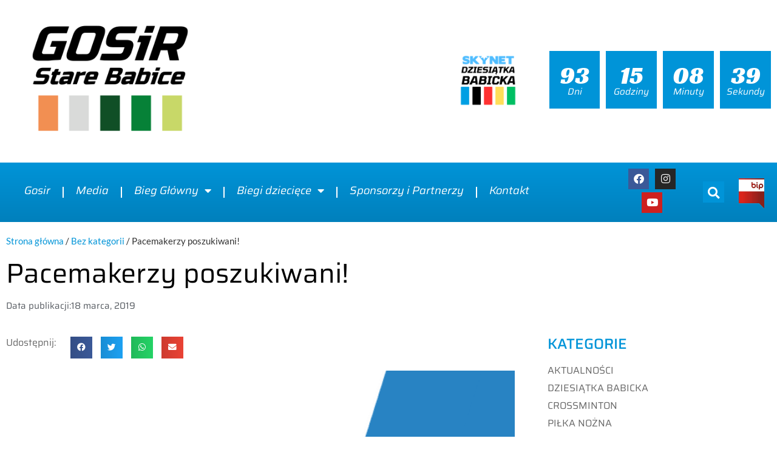

--- FILE ---
content_type: text/html; charset=UTF-8
request_url: https://gosirstarebabice.pl/pacemakerzy-poszukiwani-2019/
body_size: 22094
content:
<!doctype html>
<html lang="pl-PL">
<head>
	<meta charset="UTF-8">
	<meta name="viewport" content="width=device-width, initial-scale=1">
	<link rel="profile" href="https://gmpg.org/xfn/11">
	<meta name='robots' content='index, follow, max-image-preview:large, max-snippet:-1, max-video-preview:-1' />

	<!-- This site is optimized with the Yoast SEO plugin v26.5 - https://yoast.com/wordpress/plugins/seo/ -->
	<title>Pacemakerzy poszukiwani! - GOSIR Stare Babice</title>
	<link rel="canonical" href="https://gosirstarebabice.pl/pacemakerzy-poszukiwani-2019/" />
	<meta property="og:locale" content="pl_PL" />
	<meta property="og:type" content="article" />
	<meta property="og:title" content="Pacemakerzy poszukiwani! - GOSIR Stare Babice" />
	<meta property="og:description" content="Dziesiątka Babicka, to impreza którą pragniemy przeprowadzić na jak najwyższym poziomie organizacyjnym, a jednym z elementów profesjonalnie przeprowadzonego biegu są między innymi pacemakerzy. Jeżeli chcesz zostać jednym z pacemakerów 4. Dziesiątki Babickiej (szukamy po dwóch prowadzących na czas 40:00, 45:00, 50:00, 55:00 oraz 59:00), wypełnij formularz zgłoszeniowy na pacemakera oraz deklarację RODO i odeślij je podpisane najpóźniej [&hellip;]" />
	<meta property="og:url" content="https://gosirstarebabice.pl/pacemakerzy-poszukiwani-2019/" />
	<meta property="og:site_name" content="GOSIR Stare Babice" />
	<meta property="article:published_time" content="2019-03-18T06:57:26+00:00" />
	<meta property="og:image" content="https://gosirstarebabice.pl/wp-content/uploads/2023/02/10B_Pacemakerzy_News.png" />
	<meta property="og:image:width" content="560" />
	<meta property="og:image:height" content="315" />
	<meta property="og:image:type" content="image/png" />
	<meta name="author" content="admin" />
	<meta name="twitter:card" content="summary_large_image" />
	<meta name="twitter:label1" content="Napisane przez" />
	<meta name="twitter:data1" content="admin" />
	<script type="application/ld+json" class="yoast-schema-graph">{"@context":"https://schema.org","@graph":[{"@type":"Article","@id":"https://gosirstarebabice.pl/pacemakerzy-poszukiwani-2019/#article","isPartOf":{"@id":"https://gosirstarebabice.pl/pacemakerzy-poszukiwani-2019/"},"author":{"name":"admin","@id":"https://gosirstarebabice.pl/#/schema/person/99d3d59b28974a30a24a91465ebc4673"},"headline":"Pacemakerzy poszukiwani!","datePublished":"2019-03-18T06:57:26+00:00","mainEntityOfPage":{"@id":"https://gosirstarebabice.pl/pacemakerzy-poszukiwani-2019/"},"wordCount":97,"publisher":{"@id":"https://gosirstarebabice.pl/#organization"},"image":{"@id":"https://gosirstarebabice.pl/pacemakerzy-poszukiwani-2019/#primaryimage"},"thumbnailUrl":"https://gosirstarebabice.pl/wp-content/uploads/2023/02/10B_Pacemakerzy_News.png","articleSection":["Dziesiątka Babicka"],"inLanguage":"pl-PL"},{"@type":"WebPage","@id":"https://gosirstarebabice.pl/pacemakerzy-poszukiwani-2019/","url":"https://gosirstarebabice.pl/pacemakerzy-poszukiwani-2019/","name":"Pacemakerzy poszukiwani! - GOSIR Stare Babice","isPartOf":{"@id":"https://gosirstarebabice.pl/#website"},"primaryImageOfPage":{"@id":"https://gosirstarebabice.pl/pacemakerzy-poszukiwani-2019/#primaryimage"},"image":{"@id":"https://gosirstarebabice.pl/pacemakerzy-poszukiwani-2019/#primaryimage"},"thumbnailUrl":"https://gosirstarebabice.pl/wp-content/uploads/2023/02/10B_Pacemakerzy_News.png","datePublished":"2019-03-18T06:57:26+00:00","breadcrumb":{"@id":"https://gosirstarebabice.pl/pacemakerzy-poszukiwani-2019/#breadcrumb"},"inLanguage":"pl-PL","potentialAction":[{"@type":"ReadAction","target":["https://gosirstarebabice.pl/pacemakerzy-poszukiwani-2019/"]}]},{"@type":"ImageObject","inLanguage":"pl-PL","@id":"https://gosirstarebabice.pl/pacemakerzy-poszukiwani-2019/#primaryimage","url":"https://gosirstarebabice.pl/wp-content/uploads/2023/02/10B_Pacemakerzy_News.png","contentUrl":"https://gosirstarebabice.pl/wp-content/uploads/2023/02/10B_Pacemakerzy_News.png","width":560,"height":315},{"@type":"BreadcrumbList","@id":"https://gosirstarebabice.pl/pacemakerzy-poszukiwani-2019/#breadcrumb","itemListElement":[{"@type":"ListItem","position":1,"name":"Strona główna","item":"https://gosirstarebabice.pl/"},{"@type":"ListItem","position":2,"name":"Bez kategorii","item":"https://gosirstarebabice.pl/kategoria/bez-kategorii/"},{"@type":"ListItem","position":3,"name":"Pacemakerzy poszukiwani!"}]},{"@type":"WebSite","@id":"https://gosirstarebabice.pl/#website","url":"https://gosirstarebabice.pl/","name":"GOSIR Stare Babice","description":"","publisher":{"@id":"https://gosirstarebabice.pl/#organization"},"potentialAction":[{"@type":"SearchAction","target":{"@type":"EntryPoint","urlTemplate":"https://gosirstarebabice.pl/?s={search_term_string}"},"query-input":{"@type":"PropertyValueSpecification","valueRequired":true,"valueName":"search_term_string"}}],"inLanguage":"pl-PL"},{"@type":"Organization","@id":"https://gosirstarebabice.pl/#organization","name":"GOSIR Stare Babice","url":"https://gosirstarebabice.pl/","logo":{"@type":"ImageObject","inLanguage":"pl-PL","@id":"https://gosirstarebabice.pl/#/schema/logo/image/","url":"https://gosirstarebabice.pl/wp-content/uploads/2023/01/GOSIR-Logo-2021_v3-1.png","contentUrl":"https://gosirstarebabice.pl/wp-content/uploads/2023/01/GOSIR-Logo-2021_v3-1.png","width":1920,"height":1330,"caption":"GOSIR Stare Babice"},"image":{"@id":"https://gosirstarebabice.pl/#/schema/logo/image/"}},{"@type":"Person","@id":"https://gosirstarebabice.pl/#/schema/person/99d3d59b28974a30a24a91465ebc4673","name":"admin","image":{"@type":"ImageObject","inLanguage":"pl-PL","@id":"https://gosirstarebabice.pl/#/schema/person/image/","url":"https://secure.gravatar.com/avatar/bfd02aff1357f6b24369b00be3ce802b3decd97c4bb38062c4e5e9745ecb9798?s=96&d=mm&r=g","contentUrl":"https://secure.gravatar.com/avatar/bfd02aff1357f6b24369b00be3ce802b3decd97c4bb38062c4e5e9745ecb9798?s=96&d=mm&r=g","caption":"admin"},"sameAs":["https://gosirstarebabice.pl"],"url":"https://gosirstarebabice.pl/author/admin/"}]}</script>
	<!-- / Yoast SEO plugin. -->


<link rel="alternate" type="application/rss+xml" title="GOSIR Stare Babice &raquo; Kanał z wpisami" href="https://gosirstarebabice.pl/feed/" />
<link rel="alternate" type="application/rss+xml" title="GOSIR Stare Babice &raquo; Kanał z komentarzami" href="https://gosirstarebabice.pl/comments/feed/" />
<link rel="alternate" title="oEmbed (JSON)" type="application/json+oembed" href="https://gosirstarebabice.pl/wp-json/oembed/1.0/embed?url=https%3A%2F%2Fgosirstarebabice.pl%2Fpacemakerzy-poszukiwani-2019%2F" />
<link rel="alternate" title="oEmbed (XML)" type="text/xml+oembed" href="https://gosirstarebabice.pl/wp-json/oembed/1.0/embed?url=https%3A%2F%2Fgosirstarebabice.pl%2Fpacemakerzy-poszukiwani-2019%2F&#038;format=xml" />
<style id='wp-img-auto-sizes-contain-inline-css'>
img:is([sizes=auto i],[sizes^="auto," i]){contain-intrinsic-size:3000px 1500px}
/*# sourceURL=wp-img-auto-sizes-contain-inline-css */
</style>
<link rel='stylesheet' id='premium-addons-css' href='https://gosirstarebabice.pl/wp-content/plugins/premium-addons-for-elementor/assets/frontend/min-css/premium-addons.min.css?ver=4.11.55' media='all' />
<style id='wp-emoji-styles-inline-css'>

	img.wp-smiley, img.emoji {
		display: inline !important;
		border: none !important;
		box-shadow: none !important;
		height: 1em !important;
		width: 1em !important;
		margin: 0 0.07em !important;
		vertical-align: -0.1em !important;
		background: none !important;
		padding: 0 !important;
	}
/*# sourceURL=wp-emoji-styles-inline-css */
</style>
<link rel='stylesheet' id='wp-block-library-css' href='https://gosirstarebabice.pl/wp-includes/css/dist/block-library/style.min.css?ver=6.9' media='all' />
<style id='global-styles-inline-css'>
:root{--wp--preset--aspect-ratio--square: 1;--wp--preset--aspect-ratio--4-3: 4/3;--wp--preset--aspect-ratio--3-4: 3/4;--wp--preset--aspect-ratio--3-2: 3/2;--wp--preset--aspect-ratio--2-3: 2/3;--wp--preset--aspect-ratio--16-9: 16/9;--wp--preset--aspect-ratio--9-16: 9/16;--wp--preset--color--black: #000000;--wp--preset--color--cyan-bluish-gray: #abb8c3;--wp--preset--color--white: #ffffff;--wp--preset--color--pale-pink: #f78da7;--wp--preset--color--vivid-red: #cf2e2e;--wp--preset--color--luminous-vivid-orange: #ff6900;--wp--preset--color--luminous-vivid-amber: #fcb900;--wp--preset--color--light-green-cyan: #7bdcb5;--wp--preset--color--vivid-green-cyan: #00d084;--wp--preset--color--pale-cyan-blue: #8ed1fc;--wp--preset--color--vivid-cyan-blue: #0693e3;--wp--preset--color--vivid-purple: #9b51e0;--wp--preset--gradient--vivid-cyan-blue-to-vivid-purple: linear-gradient(135deg,rgb(6,147,227) 0%,rgb(155,81,224) 100%);--wp--preset--gradient--light-green-cyan-to-vivid-green-cyan: linear-gradient(135deg,rgb(122,220,180) 0%,rgb(0,208,130) 100%);--wp--preset--gradient--luminous-vivid-amber-to-luminous-vivid-orange: linear-gradient(135deg,rgb(252,185,0) 0%,rgb(255,105,0) 100%);--wp--preset--gradient--luminous-vivid-orange-to-vivid-red: linear-gradient(135deg,rgb(255,105,0) 0%,rgb(207,46,46) 100%);--wp--preset--gradient--very-light-gray-to-cyan-bluish-gray: linear-gradient(135deg,rgb(238,238,238) 0%,rgb(169,184,195) 100%);--wp--preset--gradient--cool-to-warm-spectrum: linear-gradient(135deg,rgb(74,234,220) 0%,rgb(151,120,209) 20%,rgb(207,42,186) 40%,rgb(238,44,130) 60%,rgb(251,105,98) 80%,rgb(254,248,76) 100%);--wp--preset--gradient--blush-light-purple: linear-gradient(135deg,rgb(255,206,236) 0%,rgb(152,150,240) 100%);--wp--preset--gradient--blush-bordeaux: linear-gradient(135deg,rgb(254,205,165) 0%,rgb(254,45,45) 50%,rgb(107,0,62) 100%);--wp--preset--gradient--luminous-dusk: linear-gradient(135deg,rgb(255,203,112) 0%,rgb(199,81,192) 50%,rgb(65,88,208) 100%);--wp--preset--gradient--pale-ocean: linear-gradient(135deg,rgb(255,245,203) 0%,rgb(182,227,212) 50%,rgb(51,167,181) 100%);--wp--preset--gradient--electric-grass: linear-gradient(135deg,rgb(202,248,128) 0%,rgb(113,206,126) 100%);--wp--preset--gradient--midnight: linear-gradient(135deg,rgb(2,3,129) 0%,rgb(40,116,252) 100%);--wp--preset--font-size--small: 13px;--wp--preset--font-size--medium: 20px;--wp--preset--font-size--large: 36px;--wp--preset--font-size--x-large: 42px;--wp--preset--spacing--20: 0.44rem;--wp--preset--spacing--30: 0.67rem;--wp--preset--spacing--40: 1rem;--wp--preset--spacing--50: 1.5rem;--wp--preset--spacing--60: 2.25rem;--wp--preset--spacing--70: 3.38rem;--wp--preset--spacing--80: 5.06rem;--wp--preset--shadow--natural: 6px 6px 9px rgba(0, 0, 0, 0.2);--wp--preset--shadow--deep: 12px 12px 50px rgba(0, 0, 0, 0.4);--wp--preset--shadow--sharp: 6px 6px 0px rgba(0, 0, 0, 0.2);--wp--preset--shadow--outlined: 6px 6px 0px -3px rgb(255, 255, 255), 6px 6px rgb(0, 0, 0);--wp--preset--shadow--crisp: 6px 6px 0px rgb(0, 0, 0);}:root { --wp--style--global--content-size: 800px;--wp--style--global--wide-size: 1200px; }:where(body) { margin: 0; }.wp-site-blocks > .alignleft { float: left; margin-right: 2em; }.wp-site-blocks > .alignright { float: right; margin-left: 2em; }.wp-site-blocks > .aligncenter { justify-content: center; margin-left: auto; margin-right: auto; }:where(.wp-site-blocks) > * { margin-block-start: 24px; margin-block-end: 0; }:where(.wp-site-blocks) > :first-child { margin-block-start: 0; }:where(.wp-site-blocks) > :last-child { margin-block-end: 0; }:root { --wp--style--block-gap: 24px; }:root :where(.is-layout-flow) > :first-child{margin-block-start: 0;}:root :where(.is-layout-flow) > :last-child{margin-block-end: 0;}:root :where(.is-layout-flow) > *{margin-block-start: 24px;margin-block-end: 0;}:root :where(.is-layout-constrained) > :first-child{margin-block-start: 0;}:root :where(.is-layout-constrained) > :last-child{margin-block-end: 0;}:root :where(.is-layout-constrained) > *{margin-block-start: 24px;margin-block-end: 0;}:root :where(.is-layout-flex){gap: 24px;}:root :where(.is-layout-grid){gap: 24px;}.is-layout-flow > .alignleft{float: left;margin-inline-start: 0;margin-inline-end: 2em;}.is-layout-flow > .alignright{float: right;margin-inline-start: 2em;margin-inline-end: 0;}.is-layout-flow > .aligncenter{margin-left: auto !important;margin-right: auto !important;}.is-layout-constrained > .alignleft{float: left;margin-inline-start: 0;margin-inline-end: 2em;}.is-layout-constrained > .alignright{float: right;margin-inline-start: 2em;margin-inline-end: 0;}.is-layout-constrained > .aligncenter{margin-left: auto !important;margin-right: auto !important;}.is-layout-constrained > :where(:not(.alignleft):not(.alignright):not(.alignfull)){max-width: var(--wp--style--global--content-size);margin-left: auto !important;margin-right: auto !important;}.is-layout-constrained > .alignwide{max-width: var(--wp--style--global--wide-size);}body .is-layout-flex{display: flex;}.is-layout-flex{flex-wrap: wrap;align-items: center;}.is-layout-flex > :is(*, div){margin: 0;}body .is-layout-grid{display: grid;}.is-layout-grid > :is(*, div){margin: 0;}body{padding-top: 0px;padding-right: 0px;padding-bottom: 0px;padding-left: 0px;}a:where(:not(.wp-element-button)){text-decoration: underline;}:root :where(.wp-element-button, .wp-block-button__link){background-color: #32373c;border-width: 0;color: #fff;font-family: inherit;font-size: inherit;font-style: inherit;font-weight: inherit;letter-spacing: inherit;line-height: inherit;padding-top: calc(0.667em + 2px);padding-right: calc(1.333em + 2px);padding-bottom: calc(0.667em + 2px);padding-left: calc(1.333em + 2px);text-decoration: none;text-transform: inherit;}.has-black-color{color: var(--wp--preset--color--black) !important;}.has-cyan-bluish-gray-color{color: var(--wp--preset--color--cyan-bluish-gray) !important;}.has-white-color{color: var(--wp--preset--color--white) !important;}.has-pale-pink-color{color: var(--wp--preset--color--pale-pink) !important;}.has-vivid-red-color{color: var(--wp--preset--color--vivid-red) !important;}.has-luminous-vivid-orange-color{color: var(--wp--preset--color--luminous-vivid-orange) !important;}.has-luminous-vivid-amber-color{color: var(--wp--preset--color--luminous-vivid-amber) !important;}.has-light-green-cyan-color{color: var(--wp--preset--color--light-green-cyan) !important;}.has-vivid-green-cyan-color{color: var(--wp--preset--color--vivid-green-cyan) !important;}.has-pale-cyan-blue-color{color: var(--wp--preset--color--pale-cyan-blue) !important;}.has-vivid-cyan-blue-color{color: var(--wp--preset--color--vivid-cyan-blue) !important;}.has-vivid-purple-color{color: var(--wp--preset--color--vivid-purple) !important;}.has-black-background-color{background-color: var(--wp--preset--color--black) !important;}.has-cyan-bluish-gray-background-color{background-color: var(--wp--preset--color--cyan-bluish-gray) !important;}.has-white-background-color{background-color: var(--wp--preset--color--white) !important;}.has-pale-pink-background-color{background-color: var(--wp--preset--color--pale-pink) !important;}.has-vivid-red-background-color{background-color: var(--wp--preset--color--vivid-red) !important;}.has-luminous-vivid-orange-background-color{background-color: var(--wp--preset--color--luminous-vivid-orange) !important;}.has-luminous-vivid-amber-background-color{background-color: var(--wp--preset--color--luminous-vivid-amber) !important;}.has-light-green-cyan-background-color{background-color: var(--wp--preset--color--light-green-cyan) !important;}.has-vivid-green-cyan-background-color{background-color: var(--wp--preset--color--vivid-green-cyan) !important;}.has-pale-cyan-blue-background-color{background-color: var(--wp--preset--color--pale-cyan-blue) !important;}.has-vivid-cyan-blue-background-color{background-color: var(--wp--preset--color--vivid-cyan-blue) !important;}.has-vivid-purple-background-color{background-color: var(--wp--preset--color--vivid-purple) !important;}.has-black-border-color{border-color: var(--wp--preset--color--black) !important;}.has-cyan-bluish-gray-border-color{border-color: var(--wp--preset--color--cyan-bluish-gray) !important;}.has-white-border-color{border-color: var(--wp--preset--color--white) !important;}.has-pale-pink-border-color{border-color: var(--wp--preset--color--pale-pink) !important;}.has-vivid-red-border-color{border-color: var(--wp--preset--color--vivid-red) !important;}.has-luminous-vivid-orange-border-color{border-color: var(--wp--preset--color--luminous-vivid-orange) !important;}.has-luminous-vivid-amber-border-color{border-color: var(--wp--preset--color--luminous-vivid-amber) !important;}.has-light-green-cyan-border-color{border-color: var(--wp--preset--color--light-green-cyan) !important;}.has-vivid-green-cyan-border-color{border-color: var(--wp--preset--color--vivid-green-cyan) !important;}.has-pale-cyan-blue-border-color{border-color: var(--wp--preset--color--pale-cyan-blue) !important;}.has-vivid-cyan-blue-border-color{border-color: var(--wp--preset--color--vivid-cyan-blue) !important;}.has-vivid-purple-border-color{border-color: var(--wp--preset--color--vivid-purple) !important;}.has-vivid-cyan-blue-to-vivid-purple-gradient-background{background: var(--wp--preset--gradient--vivid-cyan-blue-to-vivid-purple) !important;}.has-light-green-cyan-to-vivid-green-cyan-gradient-background{background: var(--wp--preset--gradient--light-green-cyan-to-vivid-green-cyan) !important;}.has-luminous-vivid-amber-to-luminous-vivid-orange-gradient-background{background: var(--wp--preset--gradient--luminous-vivid-amber-to-luminous-vivid-orange) !important;}.has-luminous-vivid-orange-to-vivid-red-gradient-background{background: var(--wp--preset--gradient--luminous-vivid-orange-to-vivid-red) !important;}.has-very-light-gray-to-cyan-bluish-gray-gradient-background{background: var(--wp--preset--gradient--very-light-gray-to-cyan-bluish-gray) !important;}.has-cool-to-warm-spectrum-gradient-background{background: var(--wp--preset--gradient--cool-to-warm-spectrum) !important;}.has-blush-light-purple-gradient-background{background: var(--wp--preset--gradient--blush-light-purple) !important;}.has-blush-bordeaux-gradient-background{background: var(--wp--preset--gradient--blush-bordeaux) !important;}.has-luminous-dusk-gradient-background{background: var(--wp--preset--gradient--luminous-dusk) !important;}.has-pale-ocean-gradient-background{background: var(--wp--preset--gradient--pale-ocean) !important;}.has-electric-grass-gradient-background{background: var(--wp--preset--gradient--electric-grass) !important;}.has-midnight-gradient-background{background: var(--wp--preset--gradient--midnight) !important;}.has-small-font-size{font-size: var(--wp--preset--font-size--small) !important;}.has-medium-font-size{font-size: var(--wp--preset--font-size--medium) !important;}.has-large-font-size{font-size: var(--wp--preset--font-size--large) !important;}.has-x-large-font-size{font-size: var(--wp--preset--font-size--x-large) !important;}
:root :where(.wp-block-pullquote){font-size: 1.5em;line-height: 1.6;}
/*# sourceURL=global-styles-inline-css */
</style>
<link rel='stylesheet' id='hello-elementor-css' href='https://gosirstarebabice.pl/wp-content/themes/hello-elementor/assets/css/reset.css?ver=3.4.5' media='all' />
<link rel='stylesheet' id='hello-elementor-theme-style-css' href='https://gosirstarebabice.pl/wp-content/themes/hello-elementor/assets/css/theme.css?ver=3.4.5' media='all' />
<link rel='stylesheet' id='hello-elementor-header-footer-css' href='https://gosirstarebabice.pl/wp-content/themes/hello-elementor/assets/css/header-footer.css?ver=3.4.5' media='all' />
<link rel='stylesheet' id='elementor-frontend-css' href='https://gosirstarebabice.pl/wp-content/plugins/elementor/assets/css/frontend.min.css?ver=3.33.4' media='all' />
<link rel='stylesheet' id='elementor-post-3097-css' href='https://gosirstarebabice.pl/wp-content/uploads/elementor/css/post-3097.css?ver=1765467430' media='all' />
<link rel='stylesheet' id='widget-image-css' href='https://gosirstarebabice.pl/wp-content/plugins/elementor/assets/css/widget-image.min.css?ver=3.33.4' media='all' />
<link rel='stylesheet' id='widget-countdown-css' href='https://gosirstarebabice.pl/wp-content/plugins/elementor-pro/assets/css/widget-countdown.min.css?ver=3.33.2' media='all' />
<link rel='stylesheet' id='widget-search-form-css' href='https://gosirstarebabice.pl/wp-content/plugins/elementor-pro/assets/css/widget-search-form.min.css?ver=3.33.2' media='all' />
<link rel='stylesheet' id='elementor-icons-shared-0-css' href='https://gosirstarebabice.pl/wp-content/plugins/elementor/assets/lib/font-awesome/css/fontawesome.min.css?ver=5.15.3' media='all' />
<link rel='stylesheet' id='elementor-icons-fa-solid-css' href='https://gosirstarebabice.pl/wp-content/plugins/elementor/assets/lib/font-awesome/css/solid.min.css?ver=5.15.3' media='all' />
<link rel='stylesheet' id='widget-nav-menu-css' href='https://gosirstarebabice.pl/wp-content/plugins/elementor-pro/assets/css/widget-nav-menu.min.css?ver=3.33.2' media='all' />
<link rel='stylesheet' id='widget-social-icons-css' href='https://gosirstarebabice.pl/wp-content/plugins/elementor/assets/css/widget-social-icons.min.css?ver=3.33.4' media='all' />
<link rel='stylesheet' id='e-apple-webkit-css' href='https://gosirstarebabice.pl/wp-content/plugins/elementor/assets/css/conditionals/apple-webkit.min.css?ver=3.33.4' media='all' />
<link rel='stylesheet' id='widget-heading-css' href='https://gosirstarebabice.pl/wp-content/plugins/elementor/assets/css/widget-heading.min.css?ver=3.33.4' media='all' />
<link rel='stylesheet' id='font-awesome-5-all-css' href='https://gosirstarebabice.pl/wp-content/plugins/elementor/assets/lib/font-awesome/css/all.min.css?ver=4.11.55' media='all' />
<link rel='stylesheet' id='pa-slick-css' href='https://gosirstarebabice.pl/wp-content/plugins/premium-addons-for-elementor/assets/frontend/min-css/slick.min.css?ver=4.11.55' media='all' />
<link rel='stylesheet' id='widget-breadcrumbs-css' href='https://gosirstarebabice.pl/wp-content/plugins/elementor-pro/assets/css/widget-breadcrumbs.min.css?ver=3.33.2' media='all' />
<link rel='stylesheet' id='widget-post-info-css' href='https://gosirstarebabice.pl/wp-content/plugins/elementor-pro/assets/css/widget-post-info.min.css?ver=3.33.2' media='all' />
<link rel='stylesheet' id='widget-icon-list-css' href='https://gosirstarebabice.pl/wp-content/plugins/elementor/assets/css/widget-icon-list.min.css?ver=3.33.4' media='all' />
<link rel='stylesheet' id='elementor-icons-fa-regular-css' href='https://gosirstarebabice.pl/wp-content/plugins/elementor/assets/lib/font-awesome/css/regular.min.css?ver=5.15.3' media='all' />
<link rel='stylesheet' id='widget-share-buttons-css' href='https://gosirstarebabice.pl/wp-content/plugins/elementor-pro/assets/css/widget-share-buttons.min.css?ver=3.33.2' media='all' />
<link rel='stylesheet' id='elementor-icons-fa-brands-css' href='https://gosirstarebabice.pl/wp-content/plugins/elementor/assets/lib/font-awesome/css/brands.min.css?ver=5.15.3' media='all' />
<link rel='stylesheet' id='e-sticky-css' href='https://gosirstarebabice.pl/wp-content/plugins/elementor-pro/assets/css/modules/sticky.min.css?ver=3.33.2' media='all' />
<link rel='stylesheet' id='widget-post-navigation-css' href='https://gosirstarebabice.pl/wp-content/plugins/elementor-pro/assets/css/widget-post-navigation.min.css?ver=3.33.2' media='all' />
<link rel='stylesheet' id='widget-posts-css' href='https://gosirstarebabice.pl/wp-content/plugins/elementor-pro/assets/css/widget-posts.min.css?ver=3.33.2' media='all' />
<link rel='stylesheet' id='elementor-icons-css' href='https://gosirstarebabice.pl/wp-content/plugins/elementor/assets/lib/eicons/css/elementor-icons.min.css?ver=5.44.0' media='all' />
<link rel='stylesheet' id='elementor-post-8874-css' href='https://gosirstarebabice.pl/wp-content/uploads/elementor/css/post-8874.css?ver=1765467556' media='all' />
<link rel='stylesheet' id='elementor-post-3466-css' href='https://gosirstarebabice.pl/wp-content/uploads/elementor/css/post-3466.css?ver=1765467430' media='all' />
<link rel='stylesheet' id='elementor-post-4685-css' href='https://gosirstarebabice.pl/wp-content/uploads/elementor/css/post-4685.css?ver=1765467480' media='all' />
<link rel='stylesheet' id='hello-elementor-child-style-css' href='https://gosirstarebabice.pl/wp-content/themes/hello-theme-child-master/style.css?ver=1.0.0' media='all' />
<link rel='stylesheet' id='elementor-gf-local-saira-css' href='https://gosirstarebabice.pl/wp-content/uploads/elementor/google-fonts/css/saira.css?ver=1748349277' media='all' />
<link rel='stylesheet' id='elementor-gf-local-lato-css' href='https://gosirstarebabice.pl/wp-content/uploads/elementor/google-fonts/css/lato.css?ver=1748349278' media='all' />
<link rel='stylesheet' id='elementor-gf-local-opensans-css' href='https://gosirstarebabice.pl/wp-content/uploads/elementor/google-fonts/css/opensans.css?ver=1748349288' media='all' />
<link rel='stylesheet' id='elementor-gf-local-racingsansone-css' href='https://gosirstarebabice.pl/wp-content/uploads/elementor/google-fonts/css/racingsansone.css?ver=1748349288' media='all' />
<script src="https://gosirstarebabice.pl/wp-includes/js/jquery/jquery.min.js?ver=3.7.1" id="jquery-core-js"></script>
<script src="https://gosirstarebabice.pl/wp-includes/js/jquery/jquery-migrate.min.js?ver=3.4.1" id="jquery-migrate-js"></script>
<link rel="https://api.w.org/" href="https://gosirstarebabice.pl/wp-json/" /><link rel="alternate" title="JSON" type="application/json" href="https://gosirstarebabice.pl/wp-json/wp/v2/posts/13720" /><link rel="EditURI" type="application/rsd+xml" title="RSD" href="https://gosirstarebabice.pl/xmlrpc.php?rsd" />
<meta name="generator" content="WordPress 6.9" />
<link rel='shortlink' href='https://gosirstarebabice.pl/?p=13720' />
<meta name="generator" content="Elementor 3.33.4; features: additional_custom_breakpoints; settings: css_print_method-external, google_font-enabled, font_display-swap">
			<style>
				.e-con.e-parent:nth-of-type(n+4):not(.e-lazyloaded):not(.e-no-lazyload),
				.e-con.e-parent:nth-of-type(n+4):not(.e-lazyloaded):not(.e-no-lazyload) * {
					background-image: none !important;
				}
				@media screen and (max-height: 1024px) {
					.e-con.e-parent:nth-of-type(n+3):not(.e-lazyloaded):not(.e-no-lazyload),
					.e-con.e-parent:nth-of-type(n+3):not(.e-lazyloaded):not(.e-no-lazyload) * {
						background-image: none !important;
					}
				}
				@media screen and (max-height: 640px) {
					.e-con.e-parent:nth-of-type(n+2):not(.e-lazyloaded):not(.e-no-lazyload),
					.e-con.e-parent:nth-of-type(n+2):not(.e-lazyloaded):not(.e-no-lazyload) * {
						background-image: none !important;
					}
				}
			</style>
					<style id="wp-custom-css">
			.elementor-location-footer .menu-item-3232, .elementor-location-footer .menu-item-3233 {
	display: none;
}

h1.entry-title {
    display: none;
}

footer.elementor-slideshow__footer.elementor-lightbox-prevent-close {
    display: none;
}

.partnerzy .elementor-widget-container a {
    color: #0094D8;
		margin-bottom: 5px !important;
}

.partnerzy .elementor-widget-container a:hover {
    color: #006797;
		margin-bottom: 5px !important;
}

a {
    color: #0094D8;
		margin-bottom: 5px !important;
}

a:hover {
    color: #006797;
		margin-bottom: 5px !important;
}

.partnerzy .elementor-widget-container p {
		margin-bottom: 5px !important;
}


span.post-navigation__prev--title {
    padding-right: 10px;
}

span.elementor-post-navigation__link__next {
    padding-left: 10px;
}		</style>
		<meta name="generator" content="WP Rocket 3.18.1.5" data-wpr-features="wpr_desktop wpr_preload_links" /></head>
<body class="wp-singular post-template-default single single-post postid-13720 single-format-standard wp-custom-logo wp-embed-responsive wp-theme-hello-elementor wp-child-theme-hello-theme-child-master hello-elementor-default elementor-default elementor-kit-3097 elementor-page-4685">


<a class="skip-link screen-reader-text" href="#content">Przejdź do treści</a>

		<header data-rocket-location-hash="ef999ea1603972ea406caceb02e5dad4" data-elementor-type="header" data-elementor-id="8874" class="elementor elementor-8874 elementor-location-header" data-elementor-post-type="elementor_library">
					<header class="elementor-section elementor-top-section elementor-element elementor-element-5f5b45f2 elementor-section-content-middle elementor-section-height-min-height elementor-section-boxed elementor-section-height-default elementor-section-items-middle" data-id="5f5b45f2" data-element_type="section" data-settings="{&quot;background_background&quot;:&quot;classic&quot;}">
						<div data-rocket-location-hash="0b3376bad69c5a64f5d59c7096455786" class="elementor-container elementor-column-gap-no">
					<div class="elementor-column elementor-col-20 elementor-top-column elementor-element elementor-element-27a088f4" data-id="27a088f4" data-element_type="column">
			<div class="elementor-widget-wrap elementor-element-populated">
						<div class="elementor-element elementor-element-3884ad17 elementor-widget elementor-widget-theme-site-logo elementor-widget-image" data-id="3884ad17" data-element_type="widget" data-widget_type="theme-site-logo.default">
				<div class="elementor-widget-container">
											<a href="https://gosirstarebabice.pl">
			<img width="1920" height="1330" src="https://gosirstarebabice.pl/wp-content/uploads/2023/01/GOSIR-Logo-2021_v3-1.png" class="attachment-full size-full wp-image-15955" alt="" srcset="https://gosirstarebabice.pl/wp-content/uploads/2023/01/GOSIR-Logo-2021_v3-1.png 1920w, https://gosirstarebabice.pl/wp-content/uploads/2023/01/GOSIR-Logo-2021_v3-1-300x208.png 300w, https://gosirstarebabice.pl/wp-content/uploads/2023/01/GOSIR-Logo-2021_v3-1-1024x709.png 1024w, https://gosirstarebabice.pl/wp-content/uploads/2023/01/GOSIR-Logo-2021_v3-1-768x532.png 768w, https://gosirstarebabice.pl/wp-content/uploads/2023/01/GOSIR-Logo-2021_v3-1-1536x1064.png 1536w, https://gosirstarebabice.pl/wp-content/uploads/2023/01/GOSIR-Logo-2021_v3-1-2048x1419.png 2048w" sizes="(max-width: 1920px) 100vw, 1920px" />				</a>
											</div>
				</div>
					</div>
		</div>
				<div class="elementor-column elementor-col-20 elementor-top-column elementor-element elementor-element-2ed2cbaf" data-id="2ed2cbaf" data-element_type="column">
			<div class="elementor-widget-wrap elementor-element-populated">
						<div class="elementor-element elementor-element-243ea73a elementor-hidden-mobile elementor-hidden-desktop elementor-hidden-tablet elementor-countdown--label-block elementor-widget elementor-widget-countdown" data-id="243ea73a" data-element_type="widget" data-widget_type="countdown.default">
				<div class="elementor-widget-container">
							<div class="elementor-countdown-wrapper" data-date="1661594400">
			<div class="elementor-countdown-item"><span class="elementor-countdown-digits elementor-countdown-days"></span> <span class="elementor-countdown-label">Dni</span></div><div class="elementor-countdown-item"><span class="elementor-countdown-digits elementor-countdown-hours"></span> <span class="elementor-countdown-label">Godziny</span></div><div class="elementor-countdown-item"><span class="elementor-countdown-digits elementor-countdown-minutes"></span> <span class="elementor-countdown-label">Minuty</span></div><div class="elementor-countdown-item"><span class="elementor-countdown-digits elementor-countdown-seconds"></span> <span class="elementor-countdown-label">Sekundy</span></div>		</div>
						</div>
				</div>
				<div class="elementor-element elementor-element-46909360 elementor-search-form--skin-full_screen elementor-hidden-desktop elementor-widget elementor-widget-search-form" data-id="46909360" data-element_type="widget" data-settings="{&quot;skin&quot;:&quot;full_screen&quot;}" data-widget_type="search-form.default">
				<div class="elementor-widget-container">
							<search role="search">
			<form class="elementor-search-form" action="https://gosirstarebabice.pl" method="get">
												<div class="elementor-search-form__toggle" role="button" tabindex="0" aria-label="Szukaj">
					<i aria-hidden="true" class="fas fa-search"></i>				</div>
								<div class="elementor-search-form__container">
					<label class="elementor-screen-only" for="elementor-search-form-46909360">Szukaj</label>

					
					<input id="elementor-search-form-46909360" placeholder="Szukaj..." class="elementor-search-form__input" type="search" name="s" value="">
					
					
										<div class="dialog-lightbox-close-button dialog-close-button" role="button" tabindex="0" aria-label="Close this search box.">
						<i aria-hidden="true" class="eicon-close"></i>					</div>
									</div>
			</form>
		</search>
						</div>
				</div>
					</div>
		</div>
				<div class="elementor-column elementor-col-20 elementor-top-column elementor-element elementor-element-3e850464" data-id="3e850464" data-element_type="column">
			<div class="elementor-widget-wrap elementor-element-populated">
						<div class="elementor-element elementor-element-369b2b6c elementor-hidden-mobile elementor-hidden-desktop elementor-hidden-tablet elementor-countdown--label-block elementor-widget elementor-widget-countdown" data-id="369b2b6c" data-element_type="widget" data-widget_type="countdown.default">
				<div class="elementor-widget-container">
							<div class="elementor-countdown-wrapper" data-date="1661594400">
			<div class="elementor-countdown-item"><span class="elementor-countdown-digits elementor-countdown-days"></span> <span class="elementor-countdown-label">Dni</span></div><div class="elementor-countdown-item"><span class="elementor-countdown-digits elementor-countdown-hours"></span> <span class="elementor-countdown-label">Godziny</span></div><div class="elementor-countdown-item"><span class="elementor-countdown-digits elementor-countdown-minutes"></span> <span class="elementor-countdown-label">Minuty</span></div><div class="elementor-countdown-item"><span class="elementor-countdown-digits elementor-countdown-seconds"></span> <span class="elementor-countdown-label">Sekundy</span></div>		</div>
						</div>
				</div>
				<div class="elementor-element elementor-element-29d798a9 elementor-nav-menu__align-end elementor-nav-menu--stretch elementor-hidden-desktop elementor-nav-menu--dropdown-tablet elementor-nav-menu__text-align-aside elementor-nav-menu--toggle elementor-nav-menu--burger elementor-widget elementor-widget-nav-menu" data-id="29d798a9" data-element_type="widget" data-settings="{&quot;full_width&quot;:&quot;stretch&quot;,&quot;layout&quot;:&quot;horizontal&quot;,&quot;submenu_icon&quot;:{&quot;value&quot;:&quot;&lt;i class=\&quot;fas fa-caret-down\&quot; aria-hidden=\&quot;true\&quot;&gt;&lt;\/i&gt;&quot;,&quot;library&quot;:&quot;fa-solid&quot;},&quot;toggle&quot;:&quot;burger&quot;}" data-widget_type="nav-menu.default">
				<div class="elementor-widget-container">
								<nav aria-label="Menu" class="elementor-nav-menu--main elementor-nav-menu__container elementor-nav-menu--layout-horizontal e--pointer-underline e--animation-fade">
				<ul id="menu-1-29d798a9" class="elementor-nav-menu"><li class="menu-item menu-item-type-custom menu-item-object-custom menu-item-3233"><a href="/" class="elementor-item">Gosir</a></li>
<li class="menu-item menu-item-type-custom menu-item-object-custom menu-item-16042"><a href="https://www.facebook.com/DziesiatkaBabicka/photos" class="elementor-item">Media</a></li>
<li class="menu-item menu-item-type-post_type menu-item-object-page menu-item-has-children menu-item-8980"><a href="https://gosirstarebabice.pl/dziesiatka/bieg-glowny/" class="elementor-item">Bieg Główny</a>
<ul class="sub-menu elementor-nav-menu--dropdown">
	<li class="menu-item menu-item-type-post_type menu-item-object-page menu-item-8982"><a href="https://gosirstarebabice.pl/dziesiatka/bieg-glowny/wazne-informacje/" class="elementor-sub-item">Bieg główny – ważne informacje</a></li>
	<li class="menu-item menu-item-type-post_type menu-item-object-page menu-item-8993"><a href="https://gosirstarebabice.pl/dziesiatka/bieg-glowny/faq/" class="elementor-sub-item">Bieg główny – faq</a></li>
	<li class="menu-item menu-item-type-post_type menu-item-object-page menu-item-8981"><a href="https://gosirstarebabice.pl/dziesiatka/bieg-glowny/regulaminy/" class="elementor-sub-item">Regulamin biegu głównego</a></li>
</ul>
</li>
<li class="menu-item menu-item-type-post_type menu-item-object-page menu-item-has-children menu-item-9220"><a href="https://gosirstarebabice.pl/dziesiatka/biegi-dzieciece/" class="elementor-item">Biegi dziecięce</a>
<ul class="sub-menu elementor-nav-menu--dropdown">
	<li class="menu-item menu-item-type-post_type menu-item-object-page menu-item-9223"><a href="https://gosirstarebabice.pl/dziesiatka/biegi-dzieciece/wazne-informacje/" class="elementor-sub-item">Biegi dziecięce – ważne informacje</a></li>
	<li class="menu-item menu-item-type-post_type menu-item-object-page menu-item-9221"><a href="https://gosirstarebabice.pl/dziesiatka/biegi-dzieciece/faq/" class="elementor-sub-item">Biegi dziecięce – FAQ</a></li>
	<li class="menu-item menu-item-type-post_type menu-item-object-page menu-item-9222"><a href="https://gosirstarebabice.pl/dziesiatka/biegi-dzieciece/regulaminy/" class="elementor-sub-item">Biegi dziecięce – Regulamin</a></li>
</ul>
</li>
<li class="menu-item menu-item-type-post_type menu-item-object-page menu-item-9218"><a href="https://gosirstarebabice.pl/dziesiatka/sponsorzy/" class="elementor-item">Sponsorzy i Partnerzy</a></li>
<li class="menu-item menu-item-type-post_type menu-item-object-page menu-item-9305"><a href="https://gosirstarebabice.pl/kontakt/" class="elementor-item">Kontakt</a></li>
</ul>			</nav>
					<div class="elementor-menu-toggle" role="button" tabindex="0" aria-label="Menu Toggle" aria-expanded="false">
			<i aria-hidden="true" role="presentation" class="elementor-menu-toggle__icon--open eicon-menu-bar"></i><i aria-hidden="true" role="presentation" class="elementor-menu-toggle__icon--close eicon-close"></i>		</div>
					<nav class="elementor-nav-menu--dropdown elementor-nav-menu__container" aria-hidden="true">
				<ul id="menu-2-29d798a9" class="elementor-nav-menu"><li class="menu-item menu-item-type-custom menu-item-object-custom menu-item-3233"><a href="/" class="elementor-item" tabindex="-1">Gosir</a></li>
<li class="menu-item menu-item-type-custom menu-item-object-custom menu-item-16042"><a href="https://www.facebook.com/DziesiatkaBabicka/photos" class="elementor-item" tabindex="-1">Media</a></li>
<li class="menu-item menu-item-type-post_type menu-item-object-page menu-item-has-children menu-item-8980"><a href="https://gosirstarebabice.pl/dziesiatka/bieg-glowny/" class="elementor-item" tabindex="-1">Bieg Główny</a>
<ul class="sub-menu elementor-nav-menu--dropdown">
	<li class="menu-item menu-item-type-post_type menu-item-object-page menu-item-8982"><a href="https://gosirstarebabice.pl/dziesiatka/bieg-glowny/wazne-informacje/" class="elementor-sub-item" tabindex="-1">Bieg główny – ważne informacje</a></li>
	<li class="menu-item menu-item-type-post_type menu-item-object-page menu-item-8993"><a href="https://gosirstarebabice.pl/dziesiatka/bieg-glowny/faq/" class="elementor-sub-item" tabindex="-1">Bieg główny – faq</a></li>
	<li class="menu-item menu-item-type-post_type menu-item-object-page menu-item-8981"><a href="https://gosirstarebabice.pl/dziesiatka/bieg-glowny/regulaminy/" class="elementor-sub-item" tabindex="-1">Regulamin biegu głównego</a></li>
</ul>
</li>
<li class="menu-item menu-item-type-post_type menu-item-object-page menu-item-has-children menu-item-9220"><a href="https://gosirstarebabice.pl/dziesiatka/biegi-dzieciece/" class="elementor-item" tabindex="-1">Biegi dziecięce</a>
<ul class="sub-menu elementor-nav-menu--dropdown">
	<li class="menu-item menu-item-type-post_type menu-item-object-page menu-item-9223"><a href="https://gosirstarebabice.pl/dziesiatka/biegi-dzieciece/wazne-informacje/" class="elementor-sub-item" tabindex="-1">Biegi dziecięce – ważne informacje</a></li>
	<li class="menu-item menu-item-type-post_type menu-item-object-page menu-item-9221"><a href="https://gosirstarebabice.pl/dziesiatka/biegi-dzieciece/faq/" class="elementor-sub-item" tabindex="-1">Biegi dziecięce – FAQ</a></li>
	<li class="menu-item menu-item-type-post_type menu-item-object-page menu-item-9222"><a href="https://gosirstarebabice.pl/dziesiatka/biegi-dzieciece/regulaminy/" class="elementor-sub-item" tabindex="-1">Biegi dziecięce – Regulamin</a></li>
</ul>
</li>
<li class="menu-item menu-item-type-post_type menu-item-object-page menu-item-9218"><a href="https://gosirstarebabice.pl/dziesiatka/sponsorzy/" class="elementor-item" tabindex="-1">Sponsorzy i Partnerzy</a></li>
<li class="menu-item menu-item-type-post_type menu-item-object-page menu-item-9305"><a href="https://gosirstarebabice.pl/kontakt/" class="elementor-item" tabindex="-1">Kontakt</a></li>
</ul>			</nav>
						</div>
				</div>
					</div>
		</div>
				<div class="elementor-column elementor-col-20 elementor-top-column elementor-element elementor-element-4c606c39" data-id="4c606c39" data-element_type="column">
			<div class="elementor-widget-wrap elementor-element-populated">
						<div class="elementor-element elementor-element-481c02fb elementor-widget elementor-widget-image" data-id="481c02fb" data-element_type="widget" data-widget_type="image.default">
				<div class="elementor-widget-container">
																<a href="https://gosirstarebabice.pl/wp-content/uploads/2023/01/Kopia-–-DZIESIATKA-2.png" data-elementor-open-lightbox="yes" data-e-action-hash="#elementor-action%3Aaction%3Dlightbox%26settings%3DeyJpZCI6MTU2MDUsInVybCI6Imh0dHBzOlwvXC9nb3NpcnN0YXJlYmFiaWNlLnBsXC93cC1jb250ZW50XC91cGxvYWRzXC8yMDIzXC8wMVwvS29waWEtXHUyMDEzLURaSUVTSUFUS0EtMi5wbmcifQ%3D%3D">
							<img width="800" height="800" src="https://gosirstarebabice.pl/wp-content/uploads/2023/01/Kopia-–-DZIESIATKA-2.png" class="attachment-large size-large wp-image-15605" alt="" srcset="https://gosirstarebabice.pl/wp-content/uploads/2023/01/Kopia-–-DZIESIATKA-2.png 1000w, https://gosirstarebabice.pl/wp-content/uploads/2023/01/Kopia-–-DZIESIATKA-2-300x300.png 300w, https://gosirstarebabice.pl/wp-content/uploads/2023/01/Kopia-–-DZIESIATKA-2-150x150.png 150w, https://gosirstarebabice.pl/wp-content/uploads/2023/01/Kopia-–-DZIESIATKA-2-768x768.png 768w" sizes="(max-width: 800px) 100vw, 800px" />								</a>
															</div>
				</div>
					</div>
		</div>
				<div class="elementor-column elementor-col-20 elementor-top-column elementor-element elementor-element-442246d0" data-id="442246d0" data-element_type="column">
			<div class="elementor-widget-wrap elementor-element-populated">
						<div class="elementor-element elementor-element-3d58396a elementor-countdown--label-block elementor-widget elementor-widget-countdown" data-id="3d58396a" data-element_type="widget" data-widget_type="countdown.default">
				<div class="elementor-widget-container">
							<div class="elementor-countdown-wrapper" data-date="1776506400">
			<div class="elementor-countdown-item"><span class="elementor-countdown-digits elementor-countdown-days"></span> <span class="elementor-countdown-label">Dni</span></div><div class="elementor-countdown-item"><span class="elementor-countdown-digits elementor-countdown-hours"></span> <span class="elementor-countdown-label">Godziny</span></div><div class="elementor-countdown-item"><span class="elementor-countdown-digits elementor-countdown-minutes"></span> <span class="elementor-countdown-label">Minuty</span></div><div class="elementor-countdown-item"><span class="elementor-countdown-digits elementor-countdown-seconds"></span> <span class="elementor-countdown-label">Sekundy</span></div>		</div>
						</div>
				</div>
					</div>
		</div>
					</div>
		</header>
				<header class="elementor-section elementor-top-section elementor-element elementor-element-3e917497 elementor-section-content-middle elementor-section-height-min-height elementor-hidden-tablet elementor-hidden-mobile elementor-section-stretched elementor-section-boxed elementor-section-height-default elementor-section-items-middle" data-id="3e917497" data-element_type="section" data-settings="{&quot;background_background&quot;:&quot;gradient&quot;,&quot;stretch_section&quot;:&quot;section-stretched&quot;}">
						<div data-rocket-location-hash="454d71d7a359e26742fd2e85b3b45169" class="elementor-container elementor-column-gap-no">
					<div class="elementor-column elementor-col-100 elementor-top-column elementor-element elementor-element-38367488" data-id="38367488" data-element_type="column">
			<div class="elementor-widget-wrap elementor-element-populated">
						<section class="elementor-section elementor-inner-section elementor-element elementor-element-78642c83 elementor-section-boxed elementor-section-height-default elementor-section-height-default" data-id="78642c83" data-element_type="section">
						<div data-rocket-location-hash="4388568779806390c4fce1bc129c9913" class="elementor-container elementor-column-gap-default">
					<div class="elementor-column elementor-col-25 elementor-inner-column elementor-element elementor-element-d2fe439" data-id="d2fe439" data-element_type="column">
			<div class="elementor-widget-wrap elementor-element-populated">
						<div class="elementor-element elementor-element-b752e9b elementor-nav-menu__align-start elementor-nav-menu--stretch elementor-nav-menu--dropdown-tablet elementor-nav-menu__text-align-aside elementor-nav-menu--toggle elementor-nav-menu--burger elementor-widget elementor-widget-nav-menu" data-id="b752e9b" data-element_type="widget" data-settings="{&quot;full_width&quot;:&quot;stretch&quot;,&quot;layout&quot;:&quot;horizontal&quot;,&quot;submenu_icon&quot;:{&quot;value&quot;:&quot;&lt;i class=\&quot;fas fa-caret-down\&quot; aria-hidden=\&quot;true\&quot;&gt;&lt;\/i&gt;&quot;,&quot;library&quot;:&quot;fa-solid&quot;},&quot;toggle&quot;:&quot;burger&quot;}" data-widget_type="nav-menu.default">
				<div class="elementor-widget-container">
								<nav aria-label="Menu" class="elementor-nav-menu--main elementor-nav-menu__container elementor-nav-menu--layout-horizontal e--pointer-underline e--animation-fade">
				<ul id="menu-1-b752e9b" class="elementor-nav-menu"><li class="menu-item menu-item-type-custom menu-item-object-custom menu-item-3233"><a href="/" class="elementor-item">Gosir</a></li>
<li class="menu-item menu-item-type-custom menu-item-object-custom menu-item-16042"><a href="https://www.facebook.com/DziesiatkaBabicka/photos" class="elementor-item">Media</a></li>
<li class="menu-item menu-item-type-post_type menu-item-object-page menu-item-has-children menu-item-8980"><a href="https://gosirstarebabice.pl/dziesiatka/bieg-glowny/" class="elementor-item">Bieg Główny</a>
<ul class="sub-menu elementor-nav-menu--dropdown">
	<li class="menu-item menu-item-type-post_type menu-item-object-page menu-item-8982"><a href="https://gosirstarebabice.pl/dziesiatka/bieg-glowny/wazne-informacje/" class="elementor-sub-item">Bieg główny – ważne informacje</a></li>
	<li class="menu-item menu-item-type-post_type menu-item-object-page menu-item-8993"><a href="https://gosirstarebabice.pl/dziesiatka/bieg-glowny/faq/" class="elementor-sub-item">Bieg główny – faq</a></li>
	<li class="menu-item menu-item-type-post_type menu-item-object-page menu-item-8981"><a href="https://gosirstarebabice.pl/dziesiatka/bieg-glowny/regulaminy/" class="elementor-sub-item">Regulamin biegu głównego</a></li>
</ul>
</li>
<li class="menu-item menu-item-type-post_type menu-item-object-page menu-item-has-children menu-item-9220"><a href="https://gosirstarebabice.pl/dziesiatka/biegi-dzieciece/" class="elementor-item">Biegi dziecięce</a>
<ul class="sub-menu elementor-nav-menu--dropdown">
	<li class="menu-item menu-item-type-post_type menu-item-object-page menu-item-9223"><a href="https://gosirstarebabice.pl/dziesiatka/biegi-dzieciece/wazne-informacje/" class="elementor-sub-item">Biegi dziecięce – ważne informacje</a></li>
	<li class="menu-item menu-item-type-post_type menu-item-object-page menu-item-9221"><a href="https://gosirstarebabice.pl/dziesiatka/biegi-dzieciece/faq/" class="elementor-sub-item">Biegi dziecięce – FAQ</a></li>
	<li class="menu-item menu-item-type-post_type menu-item-object-page menu-item-9222"><a href="https://gosirstarebabice.pl/dziesiatka/biegi-dzieciece/regulaminy/" class="elementor-sub-item">Biegi dziecięce – Regulamin</a></li>
</ul>
</li>
<li class="menu-item menu-item-type-post_type menu-item-object-page menu-item-9218"><a href="https://gosirstarebabice.pl/dziesiatka/sponsorzy/" class="elementor-item">Sponsorzy i Partnerzy</a></li>
<li class="menu-item menu-item-type-post_type menu-item-object-page menu-item-9305"><a href="https://gosirstarebabice.pl/kontakt/" class="elementor-item">Kontakt</a></li>
</ul>			</nav>
					<div class="elementor-menu-toggle" role="button" tabindex="0" aria-label="Menu Toggle" aria-expanded="false">
			<i aria-hidden="true" role="presentation" class="elementor-menu-toggle__icon--open eicon-menu-bar"></i><i aria-hidden="true" role="presentation" class="elementor-menu-toggle__icon--close eicon-close"></i>		</div>
					<nav class="elementor-nav-menu--dropdown elementor-nav-menu__container" aria-hidden="true">
				<ul id="menu-2-b752e9b" class="elementor-nav-menu"><li class="menu-item menu-item-type-custom menu-item-object-custom menu-item-3233"><a href="/" class="elementor-item" tabindex="-1">Gosir</a></li>
<li class="menu-item menu-item-type-custom menu-item-object-custom menu-item-16042"><a href="https://www.facebook.com/DziesiatkaBabicka/photos" class="elementor-item" tabindex="-1">Media</a></li>
<li class="menu-item menu-item-type-post_type menu-item-object-page menu-item-has-children menu-item-8980"><a href="https://gosirstarebabice.pl/dziesiatka/bieg-glowny/" class="elementor-item" tabindex="-1">Bieg Główny</a>
<ul class="sub-menu elementor-nav-menu--dropdown">
	<li class="menu-item menu-item-type-post_type menu-item-object-page menu-item-8982"><a href="https://gosirstarebabice.pl/dziesiatka/bieg-glowny/wazne-informacje/" class="elementor-sub-item" tabindex="-1">Bieg główny – ważne informacje</a></li>
	<li class="menu-item menu-item-type-post_type menu-item-object-page menu-item-8993"><a href="https://gosirstarebabice.pl/dziesiatka/bieg-glowny/faq/" class="elementor-sub-item" tabindex="-1">Bieg główny – faq</a></li>
	<li class="menu-item menu-item-type-post_type menu-item-object-page menu-item-8981"><a href="https://gosirstarebabice.pl/dziesiatka/bieg-glowny/regulaminy/" class="elementor-sub-item" tabindex="-1">Regulamin biegu głównego</a></li>
</ul>
</li>
<li class="menu-item menu-item-type-post_type menu-item-object-page menu-item-has-children menu-item-9220"><a href="https://gosirstarebabice.pl/dziesiatka/biegi-dzieciece/" class="elementor-item" tabindex="-1">Biegi dziecięce</a>
<ul class="sub-menu elementor-nav-menu--dropdown">
	<li class="menu-item menu-item-type-post_type menu-item-object-page menu-item-9223"><a href="https://gosirstarebabice.pl/dziesiatka/biegi-dzieciece/wazne-informacje/" class="elementor-sub-item" tabindex="-1">Biegi dziecięce – ważne informacje</a></li>
	<li class="menu-item menu-item-type-post_type menu-item-object-page menu-item-9221"><a href="https://gosirstarebabice.pl/dziesiatka/biegi-dzieciece/faq/" class="elementor-sub-item" tabindex="-1">Biegi dziecięce – FAQ</a></li>
	<li class="menu-item menu-item-type-post_type menu-item-object-page menu-item-9222"><a href="https://gosirstarebabice.pl/dziesiatka/biegi-dzieciece/regulaminy/" class="elementor-sub-item" tabindex="-1">Biegi dziecięce – Regulamin</a></li>
</ul>
</li>
<li class="menu-item menu-item-type-post_type menu-item-object-page menu-item-9218"><a href="https://gosirstarebabice.pl/dziesiatka/sponsorzy/" class="elementor-item" tabindex="-1">Sponsorzy i Partnerzy</a></li>
<li class="menu-item menu-item-type-post_type menu-item-object-page menu-item-9305"><a href="https://gosirstarebabice.pl/kontakt/" class="elementor-item" tabindex="-1">Kontakt</a></li>
</ul>			</nav>
						</div>
				</div>
					</div>
		</div>
				<div class="elementor-column elementor-col-25 elementor-inner-column elementor-element elementor-element-5bb948ac" data-id="5bb948ac" data-element_type="column">
			<div class="elementor-widget-wrap elementor-element-populated">
						<div class="elementor-element elementor-element-46a5ffe2 elementor-shape-rounded elementor-grid-0 e-grid-align-center elementor-widget elementor-widget-social-icons" data-id="46a5ffe2" data-element_type="widget" data-widget_type="social-icons.default">
				<div class="elementor-widget-container">
							<div class="elementor-social-icons-wrapper elementor-grid" role="list">
							<span class="elementor-grid-item" role="listitem">
					<a class="elementor-icon elementor-social-icon elementor-social-icon-facebook elementor-repeater-item-fc9945d" href="https://facebook.com/GOSiR.Stare.Babice" target="_blank">
						<span class="elementor-screen-only">Facebook</span>
						<i aria-hidden="true" class="fab fa-facebook"></i>					</a>
				</span>
							<span class="elementor-grid-item" role="listitem">
					<a class="elementor-icon elementor-social-icon elementor-social-icon-instagram elementor-repeater-item-61a7645" href="https://instagram.com/gosir.stare.babice/" target="_blank">
						<span class="elementor-screen-only">Instagram</span>
						<i aria-hidden="true" class="fab fa-instagram"></i>					</a>
				</span>
							<span class="elementor-grid-item" role="listitem">
					<a class="elementor-icon elementor-social-icon elementor-social-icon-youtube elementor-repeater-item-f36b1cd" href="https://www.youtube.com/channel/UCpi1rG5LAfQoB2jM9WNDExg" target="_blank">
						<span class="elementor-screen-only">Youtube</span>
						<i aria-hidden="true" class="fab fa-youtube"></i>					</a>
				</span>
					</div>
						</div>
				</div>
					</div>
		</div>
				<div class="elementor-column elementor-col-25 elementor-inner-column elementor-element elementor-element-2b46bd53" data-id="2b46bd53" data-element_type="column">
			<div class="elementor-widget-wrap elementor-element-populated">
						<div class="elementor-element elementor-element-30364b33 elementor-search-form--skin-full_screen elementor-widget elementor-widget-search-form" data-id="30364b33" data-element_type="widget" data-settings="{&quot;skin&quot;:&quot;full_screen&quot;}" data-widget_type="search-form.default">
				<div class="elementor-widget-container">
							<search role="search">
			<form class="elementor-search-form" action="https://gosirstarebabice.pl" method="get">
												<div class="elementor-search-form__toggle" role="button" tabindex="0" aria-label="Szukaj">
					<i aria-hidden="true" class="fas fa-search"></i>				</div>
								<div class="elementor-search-form__container">
					<label class="elementor-screen-only" for="elementor-search-form-30364b33">Szukaj</label>

					
					<input id="elementor-search-form-30364b33" placeholder="Szukaj..." class="elementor-search-form__input" type="search" name="s" value="">
					
					
										<div class="dialog-lightbox-close-button dialog-close-button" role="button" tabindex="0" aria-label="Close this search box.">
						<i aria-hidden="true" class="eicon-close"></i>					</div>
									</div>
			</form>
		</search>
						</div>
				</div>
					</div>
		</div>
				<div class="elementor-column elementor-col-25 elementor-inner-column elementor-element elementor-element-4d1f8578" data-id="4d1f8578" data-element_type="column">
			<div class="elementor-widget-wrap elementor-element-populated">
						<div class="elementor-element elementor-element-5dbb9fa elementor-widget elementor-widget-image" data-id="5dbb9fa" data-element_type="widget" data-widget_type="image.default">
				<div class="elementor-widget-container">
																<a href="http://bip.stare-babice.eu/p,36,gminny-osrodek-sportu-i-rekreacji">
							<img width="80" height="94" src="https://gosirstarebabice.pl/wp-content/uploads/2023/01/bip-ikona-1.png" class="attachment-full size-full wp-image-3440" alt="" />								</a>
															</div>
				</div>
					</div>
		</div>
					</div>
		</section>
					</div>
		</div>
					</div>
		</header>
				</header>
				<div data-rocket-location-hash="602e43f6f4d6700f9b56897c311e5233" data-elementor-type="single-post" data-elementor-id="4685" class="elementor elementor-4685 elementor-location-single post-13720 post type-post status-publish format-standard has-post-thumbnail hentry category-dziesiatka-babicka" data-elementor-post-type="elementor_library">
					<section data-rocket-location-hash="a4f93547fc6ed9dd995032c8eeea4f28" class="elementor-section elementor-top-section elementor-element elementor-element-732e161 elementor-section-boxed elementor-section-height-default elementor-section-height-default" data-id="732e161" data-element_type="section">
						<div data-rocket-location-hash="2aac35cf2c11024fe90c54c8a041fb0e" class="elementor-container elementor-column-gap-default">
					<div class="elementor-column elementor-col-100 elementor-top-column elementor-element elementor-element-2cf207e" data-id="2cf207e" data-element_type="column">
			<div class="elementor-widget-wrap elementor-element-populated">
						<div class="elementor-element elementor-element-228d4a9 elementor-widget elementor-widget-breadcrumbs" data-id="228d4a9" data-element_type="widget" data-widget_type="breadcrumbs.default">
				<div class="elementor-widget-container">
					<p id="breadcrumbs"><span><span><a href="https://gosirstarebabice.pl/">Strona główna</a></span> / <span><a href="https://gosirstarebabice.pl/kategoria/bez-kategorii/">Bez kategorii</a></span> / <span class="breadcrumb_last" aria-current="page">Pacemakerzy poszukiwani!</span></span></p>				</div>
				</div>
					</div>
		</div>
					</div>
		</section>
				<section data-rocket-location-hash="431d106dcdf11fcb365c4ddc6d3261c8" class="elementor-section elementor-top-section elementor-element elementor-element-7d938c2d elementor-section-boxed elementor-section-height-default elementor-section-height-default" data-id="7d938c2d" data-element_type="section">
						<div data-rocket-location-hash="9f3cdebd482219aef067dbc56403b8d3" class="elementor-container elementor-column-gap-default">
					<div class="elementor-column elementor-col-100 elementor-top-column elementor-element elementor-element-5b420c3" data-id="5b420c3" data-element_type="column">
			<div class="elementor-widget-wrap elementor-element-populated">
						<div class="elementor-element elementor-element-5bdc8a23 elementor-widget elementor-widget-text-editor" data-id="5bdc8a23" data-element_type="widget" data-widget_type="text-editor.default">
				<div class="elementor-widget-container">
									Pacemakerzy poszukiwani!								</div>
				</div>
					</div>
		</div>
					</div>
		</section>
				<section data-rocket-location-hash="92c86ef748225e667cee1c2015c6d593" class="elementor-section elementor-top-section elementor-element elementor-element-8c9e04b elementor-section-boxed elementor-section-height-default elementor-section-height-default" data-id="8c9e04b" data-element_type="section">
						<div data-rocket-location-hash="2ef7a4c3a2917b9dbd8f3946e0921e8d" class="elementor-container elementor-column-gap-default">
					<div class="elementor-column elementor-col-100 elementor-top-column elementor-element elementor-element-206f7b2" data-id="206f7b2" data-element_type="column">
			<div class="elementor-widget-wrap elementor-element-populated">
						<div class="elementor-element elementor-element-f9814ca elementor-widget elementor-widget-post-info" data-id="f9814ca" data-element_type="widget" data-widget_type="post-info.default">
				<div class="elementor-widget-container">
							<ul class="elementor-inline-items elementor-icon-list-items elementor-post-info">
								<li class="elementor-icon-list-item elementor-repeater-item-f7ee209 elementor-inline-item">
													<span class="elementor-icon-list-text elementor-post-info__item elementor-post-info__item--type-custom">
										Data publikacji:					</span>
								</li>
				<li class="elementor-icon-list-item elementor-repeater-item-d226660 elementor-inline-item" itemprop="datePublished">
													<span class="elementor-icon-list-text elementor-post-info__item elementor-post-info__item--type-date">
										<time>18 marca, 2019</time>					</span>
								</li>
				</ul>
						</div>
				</div>
					</div>
		</div>
					</div>
		</section>
				<section data-rocket-location-hash="4435f702b6ec8bd1767f200cb0d7e82f" class="elementor-section elementor-top-section elementor-element elementor-element-361c414d elementor-section-boxed elementor-section-height-default elementor-section-height-default" data-id="361c414d" data-element_type="section">
						<div data-rocket-location-hash="59f48c71a0600dca2bf647a2a29c894f" class="elementor-container elementor-column-gap-default">
					<div class="elementor-column elementor-col-50 elementor-top-column elementor-element elementor-element-30abaa4f" data-id="30abaa4f" data-element_type="column">
			<div class="elementor-widget-wrap elementor-element-populated">
						<section class="elementor-section elementor-inner-section elementor-element elementor-element-85efdbc elementor-section-boxed elementor-section-height-default elementor-section-height-default" data-id="85efdbc" data-element_type="section">
						<div data-rocket-location-hash="04990c77ccee37d2d425f34dc5533c54" class="elementor-container elementor-column-gap-default">
					<div class="elementor-column elementor-col-50 elementor-inner-column elementor-element elementor-element-661c0f4" data-id="661c0f4" data-element_type="column">
			<div class="elementor-widget-wrap elementor-element-populated">
						<div class="elementor-element elementor-element-06d7cdc elementor-widget elementor-widget-text-editor" data-id="06d7cdc" data-element_type="widget" data-widget_type="text-editor.default">
				<div class="elementor-widget-container">
									<p>Udostępnij:</p>								</div>
				</div>
					</div>
		</div>
				<div class="elementor-column elementor-col-50 elementor-inner-column elementor-element elementor-element-a7ab418" data-id="a7ab418" data-element_type="column">
			<div class="elementor-widget-wrap elementor-element-populated">
						<div class="elementor-element elementor-element-5467dbe elementor-share-buttons--view-icon elementor-share-buttons--skin-gradient elementor-share-buttons--shape-square elementor-grid-0 elementor-share-buttons--color-official elementor-widget elementor-widget-share-buttons" data-id="5467dbe" data-element_type="widget" data-widget_type="share-buttons.default">
				<div class="elementor-widget-container">
							<div class="elementor-grid" role="list">
								<div class="elementor-grid-item" role="listitem">
						<div class="elementor-share-btn elementor-share-btn_facebook" role="button" tabindex="0" aria-label="Share on facebook">
															<span class="elementor-share-btn__icon">
								<i class="fab fa-facebook" aria-hidden="true"></i>							</span>
																				</div>
					</div>
									<div class="elementor-grid-item" role="listitem">
						<div class="elementor-share-btn elementor-share-btn_twitter" role="button" tabindex="0" aria-label="Share on twitter">
															<span class="elementor-share-btn__icon">
								<i class="fab fa-twitter" aria-hidden="true"></i>							</span>
																				</div>
					</div>
									<div class="elementor-grid-item" role="listitem">
						<div class="elementor-share-btn elementor-share-btn_whatsapp" role="button" tabindex="0" aria-label="Share on whatsapp">
															<span class="elementor-share-btn__icon">
								<i class="fab fa-whatsapp" aria-hidden="true"></i>							</span>
																				</div>
					</div>
									<div class="elementor-grid-item" role="listitem">
						<div class="elementor-share-btn elementor-share-btn_email" role="button" tabindex="0" aria-label="Share on email">
															<span class="elementor-share-btn__icon">
								<i class="fas fa-envelope" aria-hidden="true"></i>							</span>
																				</div>
					</div>
						</div>
						</div>
				</div>
					</div>
		</div>
					</div>
		</section>
				<div class="elementor-element elementor-element-5a1e2f81 elementor-widget elementor-widget-theme-post-featured-image elementor-widget-image" data-id="5a1e2f81" data-element_type="widget" data-widget_type="theme-post-featured-image.default">
				<div class="elementor-widget-container">
															<img width="560" height="315" src="https://gosirstarebabice.pl/wp-content/uploads/2023/02/10B_Pacemakerzy_News.png" class="attachment-full size-full wp-image-13721" alt="" srcset="https://gosirstarebabice.pl/wp-content/uploads/2023/02/10B_Pacemakerzy_News.png 560w, https://gosirstarebabice.pl/wp-content/uploads/2023/02/10B_Pacemakerzy_News-300x169.png 300w" sizes="(max-width: 560px) 100vw, 560px" />															</div>
				</div>
				<div class="elementor-element elementor-element-3067e62f elementor-widget elementor-widget-theme-post-content" data-id="3067e62f" data-element_type="widget" data-widget_type="theme-post-content.default">
				<div class="elementor-widget-container">
					<p>Dziesiątka Babicka, to impreza którą pragniemy przeprowadzić na jak najwyższym poziomie organizacyjnym, a jednym z elementów profesjonalnie przeprowadzonego biegu są między innymi pacemakerzy.</p>
<p><strong>Jeżeli chcesz zostać jednym z pacemakerów 4. Dziesiątki Babickiej (szukamy po dwóch prowadzących na czas 40:00, 45:00, 50:00, 55:00 oraz 59:00)</strong>, wypełnij <a href="https://dziesiatkababicka.pl/wp-content/uploads/2019/03/4-10B-zgłoszenie-pacemakera.docx" target="_blank" rel="noopener">formularz zgłoszeniowy na pacemakera</a> oraz <a href="https://dziesiatkababicka.pl/wp-content/uploads/2019/03/4-10B-klauzula-RODO-dla-pacemakera.docx" target="_blank" rel="noopener">deklarację RODO</a> i odeślij je podpisane najpóźniej do <strong>22 marca br.</strong> do godz. 12:00 na adres <a href="mailto:kingagosir@gmail.com" target="_blank" rel="noopener">kingagosir@gmail.com</a></p>
<p><strong>Uwaga:</strong> przesłani zgłoszenia nie jest równoznaczne z przyjęciem danej osoby. Z wybranymi osobami skontaktujemy się mailowo.</p>
<p><a href="https://dziesiatkababicka.pl/wp-content/uploads/2018/03/10B_Pacemakerzy_News.png"><br />
</a></p>
				</div>
				</div>
				<section class="elementor-section elementor-inner-section elementor-element elementor-element-72f1674 elementor-section-boxed elementor-section-height-default elementor-section-height-default" data-id="72f1674" data-element_type="section">
						<div data-rocket-location-hash="1b91e336d5b50c90ca83596ac4219e54" class="elementor-container elementor-column-gap-default">
					<div class="elementor-column elementor-col-50 elementor-inner-column elementor-element elementor-element-366ce30" data-id="366ce30" data-element_type="column">
			<div class="elementor-widget-wrap elementor-element-populated">
						<div class="elementor-element elementor-element-0a21897 elementor-widget elementor-widget-text-editor" data-id="0a21897" data-element_type="widget" data-widget_type="text-editor.default">
				<div class="elementor-widget-container">
									<p>Udostępnij:</p>								</div>
				</div>
					</div>
		</div>
				<div class="elementor-column elementor-col-50 elementor-inner-column elementor-element elementor-element-7131ca5" data-id="7131ca5" data-element_type="column">
			<div class="elementor-widget-wrap elementor-element-populated">
						<div class="elementor-element elementor-element-09bfbd4 elementor-share-buttons--view-icon-text elementor-share-buttons--skin-gradient elementor-share-buttons--shape-square elementor-grid-0 elementor-share-buttons--color-official elementor-widget elementor-widget-share-buttons" data-id="09bfbd4" data-element_type="widget" data-widget_type="share-buttons.default">
				<div class="elementor-widget-container">
							<div class="elementor-grid" role="list">
								<div class="elementor-grid-item" role="listitem">
						<div class="elementor-share-btn elementor-share-btn_facebook" role="button" tabindex="0" aria-label="Share on facebook">
															<span class="elementor-share-btn__icon">
								<i class="fab fa-facebook" aria-hidden="true"></i>							</span>
																						<div class="elementor-share-btn__text">
																			<span class="elementor-share-btn__title">
										Facebook									</span>
																	</div>
													</div>
					</div>
									<div class="elementor-grid-item" role="listitem">
						<div class="elementor-share-btn elementor-share-btn_twitter" role="button" tabindex="0" aria-label="Share on twitter">
															<span class="elementor-share-btn__icon">
								<i class="fab fa-twitter" aria-hidden="true"></i>							</span>
																						<div class="elementor-share-btn__text">
																			<span class="elementor-share-btn__title">
										Twitter									</span>
																	</div>
													</div>
					</div>
									<div class="elementor-grid-item" role="listitem">
						<div class="elementor-share-btn elementor-share-btn_whatsapp" role="button" tabindex="0" aria-label="Share on whatsapp">
															<span class="elementor-share-btn__icon">
								<i class="fab fa-whatsapp" aria-hidden="true"></i>							</span>
																						<div class="elementor-share-btn__text">
																			<span class="elementor-share-btn__title">
										WhatsApp									</span>
																	</div>
													</div>
					</div>
									<div class="elementor-grid-item" role="listitem">
						<div class="elementor-share-btn elementor-share-btn_email" role="button" tabindex="0" aria-label="Share on email">
															<span class="elementor-share-btn__icon">
								<i class="fas fa-envelope" aria-hidden="true"></i>							</span>
																						<div class="elementor-share-btn__text">
																			<span class="elementor-share-btn__title">
										Email									</span>
																	</div>
													</div>
					</div>
						</div>
						</div>
				</div>
					</div>
		</div>
					</div>
		</section>
					</div>
		</div>
				<div class="elementor-column elementor-col-50 elementor-top-column elementor-element elementor-element-636d09a1" data-id="636d09a1" data-element_type="column">
			<div class="elementor-widget-wrap elementor-element-populated">
						<section class="elementor-section elementor-inner-section elementor-element elementor-element-fb1f822 elementor-section-boxed elementor-section-height-default elementor-section-height-default" data-id="fb1f822" data-element_type="section" data-settings="{&quot;sticky&quot;:&quot;top&quot;,&quot;sticky_parent&quot;:&quot;yes&quot;,&quot;sticky_on&quot;:[&quot;desktop&quot;,&quot;tablet&quot;,&quot;mobile&quot;],&quot;sticky_offset&quot;:0,&quot;sticky_effects_offset&quot;:0,&quot;sticky_anchor_link_offset&quot;:0}">
						<div class="elementor-container elementor-column-gap-default">
					<div class="elementor-column elementor-col-100 elementor-inner-column elementor-element elementor-element-8d00951" data-id="8d00951" data-element_type="column" data-settings="{&quot;background_background&quot;:&quot;classic&quot;}">
			<div class="elementor-widget-wrap elementor-element-populated">
						<div class="elementor-element elementor-element-bd710ed elementor-widget elementor-widget-heading" data-id="bd710ed" data-element_type="widget" data-widget_type="heading.default">
				<div class="elementor-widget-container">
					<h4 class="elementor-heading-title elementor-size-default">KATEGORIE</h4>				</div>
				</div>
				<div class="elementor-element elementor-element-1772063 black-link elementor-nav-menu--dropdown-none elementor-widget elementor-widget-nav-menu" data-id="1772063" data-element_type="widget" data-settings="{&quot;layout&quot;:&quot;vertical&quot;,&quot;submenu_icon&quot;:{&quot;value&quot;:&quot;&lt;i class=\&quot;fas fa-caret-down\&quot; aria-hidden=\&quot;true\&quot;&gt;&lt;\/i&gt;&quot;,&quot;library&quot;:&quot;fa-solid&quot;}}" data-widget_type="nav-menu.default">
				<div class="elementor-widget-container">
								<nav aria-label="Menu" class="elementor-nav-menu--main elementor-nav-menu__container elementor-nav-menu--layout-vertical e--pointer-underline e--animation-fade">
				<ul id="menu-1-1772063" class="elementor-nav-menu sm-vertical"><li class="menu-item menu-item-type-taxonomy menu-item-object-category menu-item-9378"><a href="https://gosirstarebabice.pl/kategoria/aktualnosci/" class="elementor-item">Aktualności</a></li>
<li class="menu-item menu-item-type-taxonomy menu-item-object-category current-post-ancestor current-menu-parent current-post-parent menu-item-9379"><a href="https://gosirstarebabice.pl/kategoria/dziesiatka-babicka/" class="elementor-item">Dziesiątka Babicka</a></li>
<li class="menu-item menu-item-type-taxonomy menu-item-object-category menu-item-14119"><a href="https://gosirstarebabice.pl/kategoria/crossminton/" class="elementor-item">Crossminton</a></li>
<li class="menu-item menu-item-type-taxonomy menu-item-object-category menu-item-9380"><a href="https://gosirstarebabice.pl/kategoria/pilka-nozna/" class="elementor-item">Piłka nożna</a></li>
<li class="menu-item menu-item-type-taxonomy menu-item-object-category menu-item-9381"><a href="https://gosirstarebabice.pl/kategoria/karate/" class="elementor-item">Karate</a></li>
<li class="menu-item menu-item-type-taxonomy menu-item-object-category menu-item-9382"><a href="https://gosirstarebabice.pl/kategoria/taekwondo-olimpijskie/" class="elementor-item">Taekwondo Olimpijskie</a></li>
<li class="menu-item menu-item-type-taxonomy menu-item-object-category menu-item-9383"><a href="https://gosirstarebabice.pl/kategoria/badminton/" class="elementor-item">Badminton</a></li>
<li class="menu-item menu-item-type-taxonomy menu-item-object-category menu-item-9384"><a href="https://gosirstarebabice.pl/kategoria/siatkowka/" class="elementor-item">Siatkówka</a></li>
<li class="menu-item menu-item-type-taxonomy menu-item-object-category menu-item-9385"><a href="https://gosirstarebabice.pl/kategoria/koszykowka/" class="elementor-item">Koszykówka</a></li>
<li class="menu-item menu-item-type-taxonomy menu-item-object-category menu-item-9386"><a href="https://gosirstarebabice.pl/kategoria/pilka-reczna/" class="elementor-item">Piłka ręczna</a></li>
</ul>			</nav>
						<nav class="elementor-nav-menu--dropdown elementor-nav-menu__container" aria-hidden="true">
				<ul id="menu-2-1772063" class="elementor-nav-menu sm-vertical"><li class="menu-item menu-item-type-taxonomy menu-item-object-category menu-item-9378"><a href="https://gosirstarebabice.pl/kategoria/aktualnosci/" class="elementor-item" tabindex="-1">Aktualności</a></li>
<li class="menu-item menu-item-type-taxonomy menu-item-object-category current-post-ancestor current-menu-parent current-post-parent menu-item-9379"><a href="https://gosirstarebabice.pl/kategoria/dziesiatka-babicka/" class="elementor-item" tabindex="-1">Dziesiątka Babicka</a></li>
<li class="menu-item menu-item-type-taxonomy menu-item-object-category menu-item-14119"><a href="https://gosirstarebabice.pl/kategoria/crossminton/" class="elementor-item" tabindex="-1">Crossminton</a></li>
<li class="menu-item menu-item-type-taxonomy menu-item-object-category menu-item-9380"><a href="https://gosirstarebabice.pl/kategoria/pilka-nozna/" class="elementor-item" tabindex="-1">Piłka nożna</a></li>
<li class="menu-item menu-item-type-taxonomy menu-item-object-category menu-item-9381"><a href="https://gosirstarebabice.pl/kategoria/karate/" class="elementor-item" tabindex="-1">Karate</a></li>
<li class="menu-item menu-item-type-taxonomy menu-item-object-category menu-item-9382"><a href="https://gosirstarebabice.pl/kategoria/taekwondo-olimpijskie/" class="elementor-item" tabindex="-1">Taekwondo Olimpijskie</a></li>
<li class="menu-item menu-item-type-taxonomy menu-item-object-category menu-item-9383"><a href="https://gosirstarebabice.pl/kategoria/badminton/" class="elementor-item" tabindex="-1">Badminton</a></li>
<li class="menu-item menu-item-type-taxonomy menu-item-object-category menu-item-9384"><a href="https://gosirstarebabice.pl/kategoria/siatkowka/" class="elementor-item" tabindex="-1">Siatkówka</a></li>
<li class="menu-item menu-item-type-taxonomy menu-item-object-category menu-item-9385"><a href="https://gosirstarebabice.pl/kategoria/koszykowka/" class="elementor-item" tabindex="-1">Koszykówka</a></li>
<li class="menu-item menu-item-type-taxonomy menu-item-object-category menu-item-9386"><a href="https://gosirstarebabice.pl/kategoria/pilka-reczna/" class="elementor-item" tabindex="-1">Piłka ręczna</a></li>
</ul>			</nav>
						</div>
				</div>
				<div class="elementor-element elementor-element-21399cd partnerzy black-link elementor-widget elementor-widget-text-editor" data-id="21399cd" data-element_type="widget" data-widget_type="text-editor.default">
				<div class="elementor-widget-container">
									<h4 style="color: #0094d8;">PARTNERZY:</h4><p><a href="http://www.akademiajudo.com/" rel="noopener">AKADEMIA JUDO KLUB SPORTOWY</a></p><p><a title="Trening i zabawa na jednych zajęciach, podczas których zarówno dziewczynki jak i chłopcy będą wszechstronnie rozwijać swój organizm – kształtować piękno i harmonię ruchu, równowagi i koordynacji ruchowej w elementach gimnastyczno – akrobatycznych. " href="http://akrosfera.pl/">AKROSFERA</a></p><p><a title="Klub oddaje do dyspozycji 4 najwyższej jakości korty do gry w squasha ASB, urządzenia VACUPOWER – spacer na bieżni w podciśnieniu oraz platformy do treningu wibracyjnego FITVIB. Każdy kort posiada niezależną wentylację oraz klimatyzację." href="https://www.facebook.com/anoyasquash/?hc_ref=SEARCH">ANOYA SQUASH</a></p><p><a title="BIBLIOTEKA PUBLICZNA GMINY STARE BABICE" href="https://biblioteka-starebabice.pl/">BIBLIOTEKA PUBLICZNA GMINY STARE BABICE</a></p><p><a href="http://www.cma.sma.pl/oferta-20659">CENTRUM MISJI AFRYKAŃSKICH</a></p><p><a href="http://www.crossteamstarebabice.dbv.pl/" rel="noopener">CROSS TEAM STARE BABICE</a></p><p><a title="Crossminton to nowy, odlotowy sposób na aktywność fizyczną." href="http://crossminton.pl/">CROSSMINTON POLSKA</a></p><p><a title="DOM KULTURY STARE BABICE" href="http://domkultury-starebabice.pl/" rel="noopener">DOM KULTURY STARE BABICE</a></p><p><a title="Dziesiątka Babicka, to największa impreza sportowa organizowana na terenie Gminy Stare Babice. To impreza biegowa na dystansie 10 kilometrów, na płaskiej trasie atestowanej przez PZLA. Nie czekaj, zapisy już wystartowały! " href="http://dziesiatkababicka.pl/">DZIESIĄTKA BABICKA</a></p><p><a title="Kształcimy pokolenia przyszłości. Działamy na rzecz młodzieży i z młodzieżą." href="https://www.facebook.com/odkrywamyswiat/">FUNDACJA NA PRZEKÓR</a></p><p><a title="Nasz klub tworzą pasjonaci, żyjący piłką 24 godziny na dobę, którzy przekazują swoją wiedzę i doświadczenie na najmłodszych . Stawiamy na pierwszym miejscu na rozwój naszych wychowanków, ich dokształcanie, propagowanie zdrowego trybu życia, profesjonalizm" href="http://naprzodstarebabice.pl/" rel="noopener">GKS NAPRZÓD STARE BABICE</a></p><p><a href="http://www.eko-babice.pl/" rel="noopener">GPK EKO-BABICE</a></p><p><a href="http://ksblizne.com/" rel="noopener">KLUB SPORTOWY BLIZNE</a></p><p><a href="http://tebek.com.pl/">KLUB SPORTOWY TEBEK</a></p><p><a href="http://www.mazowszetv.pl/" rel="noopener">MAZOWSZE TV</a></p><p><a title="Pierwszy w Polsce społecznościowy serwis internetowy dla aktywnych Plażowiczów – napiachu.pl. Jeśli jesteś fanem siatkówki plażowej, szukasz boiska lub turnieju w swojej okolicy lub brakuje Ci partnera do gry, wejdź na napiachu.pl!" href="http://napiachu.pl/">NA PIACHU</a></p><p><a href="http://carrom.pl/">POLSKIE STOWARZYSZENIE CARROM</a></p><p><a title="Trasa na dystansie 21,0975km przebiega przez tereny czterech Gmin Powiatu Warszawskiego Zachodniego: Gmina Błonie, Gmina Leszno, Gmina Ożarów Mazowiecki, Gmina Stare Babice." href="http://polmaraton.pwz.pl/">PÓŁMARATON IM. J.KUSOCIŃSKIEGO</a></p><p><a href="http://www.pwz.pl/" rel="noopener">POWIAT WARSZAWSKI ZACHODNI</a></p><p><a href="http://www.klubkarate.net/" rel="noopener">RENSEI KARATE DOJO</a></p><p><a title="ako placówka posiadająca certyfikat Polskiego Związku Jeździeckiego, realizujemy program systemu szkolenia Związku. Szkoła to przestrzeń dla rozwoju młodych osób, realizacji ich potrzeb i pomysłów." href="http://www.szkolasportowkonnych.pl/">SZKOŁA SPORTÓW KONNYCH</a></p><p><a href="https://www.facebook.com/UKS-Borz%C4%99cin-598347196950659/" rel="noopener">UKS BORZĘCIN</a></p><p><a href="http://www.stare-babice.waw.pl/" rel="noopener">URZĄD GMINY STARE BABICE</a></p>								</div>
				</div>
					</div>
		</div>
					</div>
		</section>
					</div>
		</div>
					</div>
		</section>
				<section data-rocket-location-hash="03d8619f2ef7a3a7dbb28e82acecf1b6" class="elementor-section elementor-top-section elementor-element elementor-element-5614c947 elementor-section-boxed elementor-section-height-default elementor-section-height-default" data-id="5614c947" data-element_type="section">
						<div class="elementor-container elementor-column-gap-default">
					<div class="elementor-column elementor-col-100 elementor-top-column elementor-element elementor-element-5a9b5963" data-id="5a9b5963" data-element_type="column">
			<div class="elementor-widget-wrap elementor-element-populated">
						<div class="elementor-element elementor-element-ad8cc02 elementor-post-navigation-borders-yes elementor-widget elementor-widget-post-navigation" data-id="ad8cc02" data-element_type="widget" data-widget_type="post-navigation.default">
				<div class="elementor-widget-container">
							<div class="elementor-post-navigation" role="navigation" aria-label="Nawigacja wpisu">
			<div class="elementor-post-navigation__prev elementor-post-navigation__link">
				<a href="https://gosirstarebabice.pl/opel-auto-zoliborz-sponsorem-glownym-biegu/" rel="prev"><span class="post-navigation__arrow-wrapper post-navigation__arrow-prev"><i aria-hidden="true" class="fas fa-angle-left"></i><span class="elementor-screen-only">Prev</span></span><span class="elementor-post-navigation__link__prev"><span class="post-navigation__prev--label">Poprzedni wpis</span><span class="post-navigation__prev--title">Opel Auto Żoliborz Sponsorem Głównym naszego biegu!</span></span></a>			</div>
							<div class="elementor-post-navigation__separator-wrapper">
					<div class="elementor-post-navigation__separator"></div>
				</div>
						<div class="elementor-post-navigation__next elementor-post-navigation__link">
				<a href="https://gosirstarebabice.pl/trwaja-zapisy-biegow-dzieciecych-oraz-nordic-walking/" rel="next"><span class="elementor-post-navigation__link__next"><span class="post-navigation__next--label">Następny wpis</span><span class="post-navigation__next--title">Trwają zapisy do biegów dziecięcych oraz Nordic Walking</span></span><span class="post-navigation__arrow-wrapper post-navigation__arrow-next"><i aria-hidden="true" class="fas fa-angle-right"></i><span class="elementor-screen-only">Następny</span></span></a>			</div>
		</div>
						</div>
				</div>
					</div>
		</div>
					</div>
		</section>
				<section data-rocket-location-hash="55debe0b60515ff23532a6b5bab23456" class="elementor-section elementor-top-section elementor-element elementor-element-86a435c elementor-section-boxed elementor-section-height-default elementor-section-height-default" data-id="86a435c" data-element_type="section">
						<div class="elementor-container elementor-column-gap-default">
					<div class="elementor-column elementor-col-100 elementor-top-column elementor-element elementor-element-8b193c0" data-id="8b193c0" data-element_type="column">
			<div class="elementor-widget-wrap elementor-element-populated">
						<div class="elementor-element elementor-element-7516435 elementor-widget elementor-widget-heading" data-id="7516435" data-element_type="widget" data-widget_type="heading.default">
				<div class="elementor-widget-container">
					<h2 class="elementor-heading-title elementor-size-default">Więcej aktualności</h2>				</div>
				</div>
					</div>
		</div>
					</div>
		</section>
				<section data-rocket-location-hash="798d8a5aa83c8da76380e46bcb0689e6" class="elementor-section elementor-top-section elementor-element elementor-element-2649f728 elementor-section-boxed elementor-section-height-default elementor-section-height-default" data-id="2649f728" data-element_type="section">
						<div class="elementor-container elementor-column-gap-default">
					<div class="elementor-column elementor-col-100 elementor-top-column elementor-element elementor-element-5715a811" data-id="5715a811" data-element_type="column">
			<div class="elementor-widget-wrap elementor-element-populated">
						<div class="elementor-element elementor-element-817cca6 elementor-posts__hover-none elementor-grid-tablet-1 elementor-grid-4 elementor-grid-mobile-1 elementor-posts--thumbnail-top elementor-widget elementor-widget-posts" data-id="817cca6" data-element_type="widget" data-settings="{&quot;cards_row_gap&quot;:{&quot;unit&quot;:&quot;px&quot;,&quot;size&quot;:&quot;50&quot;,&quot;sizes&quot;:[]},&quot;cards_columns_tablet&quot;:&quot;1&quot;,&quot;cards_columns&quot;:&quot;4&quot;,&quot;cards_row_gap_mobile&quot;:{&quot;unit&quot;:&quot;px&quot;,&quot;size&quot;:15,&quot;sizes&quot;:[]},&quot;cards_columns_mobile&quot;:&quot;1&quot;,&quot;cards_row_gap_tablet&quot;:{&quot;unit&quot;:&quot;px&quot;,&quot;size&quot;:&quot;&quot;,&quot;sizes&quot;:[]}}" data-widget_type="posts.cards">
				<div class="elementor-widget-container">
							<div class="elementor-posts-container elementor-posts elementor-posts--skin-cards elementor-grid" role="list">
				<article class="elementor-post elementor-grid-item post-16397 post type-post status-publish format-standard has-post-thumbnail hentry category-aktualnosci" role="listitem">
			<div class="elementor-post__card">
				<a class="elementor-post__thumbnail__link" href="https://gosirstarebabice.pl/16397-2/" tabindex="-1" ><div class="elementor-post__thumbnail"><img width="1880" height="1576" src="https://gosirstarebabice.pl/wp-content/uploads/2025/12/Stypendia-Sportowe-2024-2.png" class="attachment-full size-full wp-image-16398" alt="" decoding="async" srcset="https://gosirstarebabice.pl/wp-content/uploads/2025/12/Stypendia-Sportowe-2024-2.png 1880w, https://gosirstarebabice.pl/wp-content/uploads/2025/12/Stypendia-Sportowe-2024-2-300x251.png 300w, https://gosirstarebabice.pl/wp-content/uploads/2025/12/Stypendia-Sportowe-2024-2-1024x858.png 1024w, https://gosirstarebabice.pl/wp-content/uploads/2025/12/Stypendia-Sportowe-2024-2-768x644.png 768w, https://gosirstarebabice.pl/wp-content/uploads/2025/12/Stypendia-Sportowe-2024-2-1536x1288.png 1536w" sizes="(max-width: 1880px) 100vw, 1880px" /></div></a>
				<div class="elementor-post__text">
				<h4 class="elementor-post__title">
			<a href="https://gosirstarebabice.pl/16397-2/" >
							</a>
		</h4>
				</div>
				<div class="elementor-post__meta-data">
					<span class="elementor-post-date">
			29 grudnia 2025		</span>
				</div>
					</div>
		</article>
				<article class="elementor-post elementor-grid-item post-16387 post type-post status-publish format-standard has-post-thumbnail hentry category-aktualnosci" role="listitem">
			<div class="elementor-post__card">
				<a class="elementor-post__thumbnail__link" href="https://gosirstarebabice.pl/%f0%9f%93%9a%f0%9f%a4%b8%e2%99%80%ef%b8%8f-nowa-oferta-edukacyjna-nauka-przez-ruch-z-parkiem-rozrywki-kochamskakac/" tabindex="-1" ><div class="elementor-post__thumbnail"><img width="1920" height="1065" src="https://gosirstarebabice.pl/wp-content/uploads/2025/10/SKM_C364e25102708580_0001-—-kopia.jpg" class="attachment-full size-full wp-image-16390" alt="" decoding="async" srcset="https://gosirstarebabice.pl/wp-content/uploads/2025/10/SKM_C364e25102708580_0001-—-kopia.jpg 1920w, https://gosirstarebabice.pl/wp-content/uploads/2025/10/SKM_C364e25102708580_0001-—-kopia-300x166.jpg 300w, https://gosirstarebabice.pl/wp-content/uploads/2025/10/SKM_C364e25102708580_0001-—-kopia-1024x568.jpg 1024w, https://gosirstarebabice.pl/wp-content/uploads/2025/10/SKM_C364e25102708580_0001-—-kopia-768x426.jpg 768w, https://gosirstarebabice.pl/wp-content/uploads/2025/10/SKM_C364e25102708580_0001-—-kopia-1536x852.jpg 1536w, https://gosirstarebabice.pl/wp-content/uploads/2025/10/SKM_C364e25102708580_0001-—-kopia-2048x1136.jpg 2048w" sizes="(max-width: 1920px) 100vw, 1920px" /></div></a>
				<div class="elementor-post__text">
				<h4 class="elementor-post__title">
			<a href="https://gosirstarebabice.pl/%f0%9f%93%9a%f0%9f%a4%b8%e2%99%80%ef%b8%8f-nowa-oferta-edukacyjna-nauka-przez-ruch-z-parkiem-rozrywki-kochamskakac/" >
				&#x1f4da;&#x1f938;&#x200d;&#x2640;&#xfe0f; Nowa oferta edukacyjna – nauka przez ruch z Parkiem Rozrywki #KochamSkakać!			</a>
		</h4>
				</div>
				<div class="elementor-post__meta-data">
					<span class="elementor-post-date">
			27 października 2025		</span>
				</div>
					</div>
		</article>
				<article class="elementor-post elementor-grid-item post-16378 post type-post status-publish format-standard has-post-thumbnail hentry category-aktualnosci" role="listitem">
			<div class="elementor-post__card">
				<a class="elementor-post__thumbnail__link" href="https://gosirstarebabice.pl/turniej-tenisa-stolowego-w-gosir-stare-babice/" tabindex="-1" ><div class="elementor-post__thumbnail"><img width="1358" height="950" src="https://gosirstarebabice.pl/wp-content/uploads/2025/10/6-2-e1761131458545.jpg" class="attachment-full size-full wp-image-16384" alt="" decoding="async" srcset="https://gosirstarebabice.pl/wp-content/uploads/2025/10/6-2-e1761131458545.jpg 1358w, https://gosirstarebabice.pl/wp-content/uploads/2025/10/6-2-e1761131458545-300x210.jpg 300w, https://gosirstarebabice.pl/wp-content/uploads/2025/10/6-2-e1761131458545-1024x716.jpg 1024w, https://gosirstarebabice.pl/wp-content/uploads/2025/10/6-2-e1761131458545-768x537.jpg 768w" sizes="(max-width: 1358px) 100vw, 1358px" /></div></a>
				<div class="elementor-post__text">
				<h4 class="elementor-post__title">
			<a href="https://gosirstarebabice.pl/turniej-tenisa-stolowego-w-gosir-stare-babice/" >
				Turniej Tenisa Stołowego w GOSiR Stare Babice			</a>
		</h4>
				</div>
				<div class="elementor-post__meta-data">
					<span class="elementor-post-date">
			22 października 2025		</span>
				</div>
					</div>
		</article>
				<article class="elementor-post elementor-grid-item post-16370 post type-post status-publish format-standard has-post-thumbnail hentry category-aktualnosci" role="listitem">
			<div class="elementor-post__card">
				<a class="elementor-post__thumbnail__link" href="https://gosirstarebabice.pl/powiatowe-finaly-w-pilce-noznej-dziewczat-i-chlopcow-szkol-podstawowych-kategoria-mlodziez/" tabindex="-1" ><div class="elementor-post__thumbnail"><img width="1440" height="1018" src="https://gosirstarebabice.pl/wp-content/uploads/2025/10/1-4-e1761130066817.jpg" class="attachment-full size-full wp-image-16375" alt="" decoding="async" srcset="https://gosirstarebabice.pl/wp-content/uploads/2025/10/1-4-e1761130066817.jpg 1440w, https://gosirstarebabice.pl/wp-content/uploads/2025/10/1-4-e1761130066817-300x212.jpg 300w, https://gosirstarebabice.pl/wp-content/uploads/2025/10/1-4-e1761130066817-1024x724.jpg 1024w, https://gosirstarebabice.pl/wp-content/uploads/2025/10/1-4-e1761130066817-768x543.jpg 768w" sizes="(max-width: 1440px) 100vw, 1440px" /></div></a>
				<div class="elementor-post__text">
				<h4 class="elementor-post__title">
			<a href="https://gosirstarebabice.pl/powiatowe-finaly-w-pilce-noznej-dziewczat-i-chlopcow-szkol-podstawowych-kategoria-mlodziez/" >
				Powiatowe Finały w Piłce Nożnej Dziewcząt i Chłopców Szkół Podstawowych – kategoria „Młodzież”			</a>
		</h4>
				</div>
				<div class="elementor-post__meta-data">
					<span class="elementor-post-date">
			22 października 2025		</span>
				</div>
					</div>
		</article>
				</div>
		
						</div>
				</div>
					</div>
		</div>
					</div>
		</section>
				</div>
				<footer data-elementor-type="footer" data-elementor-id="3466" class="elementor elementor-3466 elementor-location-footer" data-elementor-post-type="elementor_library">
					<section class="elementor-section elementor-top-section elementor-element elementor-element-70e9dc91 elementor-section-boxed elementor-section-height-default elementor-section-height-default" data-id="70e9dc91" data-element_type="section" data-settings="{&quot;background_background&quot;:&quot;classic&quot;}">
						<div class="elementor-container elementor-column-gap-extended">
					<div class="elementor-column elementor-col-25 elementor-top-column elementor-element elementor-element-52d97ecb" data-id="52d97ecb" data-element_type="column">
			<div class="elementor-widget-wrap elementor-element-populated">
						<div class="elementor-element elementor-element-06ffabe elementor-widget elementor-widget-image" data-id="06ffabe" data-element_type="widget" data-widget_type="image.default">
				<div class="elementor-widget-container">
															<img width="246" height="99" src="https://gosirstarebabice.pl/wp-content/uploads/2023/01/gosir-logo-biale-www.png" class="attachment-large size-large wp-image-3472" alt="" />															</div>
				</div>
				<div class="elementor-element elementor-element-5265449f elementor-widget elementor-widget-text-editor" data-id="5265449f" data-element_type="widget" data-widget_type="text-editor.default">
				<div class="elementor-widget-container">
									<p>Gminny Ośrodek Sportu i Rekreacji Stare Babice został powołany uchwałą nr X/63/11 Rady Gminy Stare Babice z dnia 1 września 2011r. Rozpoczął swoją działalność z dniem 1 stycznia 2012r. Głównym zadaniem Ośrodka jest zarządzanie gminnymi obiektami sportowymi i rekreacyjnymi oraz zaspokajanie potrzeb lokalnej społeczności w zakresie sportu i rekreacji, a także upowszechniania kultury fizycznej na terenie gminy Stare Babice.</p>								</div>
				</div>
					</div>
		</div>
				<div class="elementor-column elementor-col-25 elementor-top-column elementor-element elementor-element-6f933741" data-id="6f933741" data-element_type="column">
			<div class="elementor-widget-wrap elementor-element-populated">
						<div class="elementor-element elementor-element-73b124be elementor-hidden-tablet elementor-hidden-mobile elementor-widget elementor-widget-heading" data-id="73b124be" data-element_type="widget" data-widget_type="heading.default">
				<div class="elementor-widget-container">
					<h2 class="elementor-heading-title elementor-size-default">AKTUALNOŚCI</h2>				</div>
				</div>
				<div class="elementor-element elementor-element-81b306f elementor-hidden-tablet elementor-hidden-mobile premium-blog-align-left elementor-widget elementor-widget-premium-addon-blog" data-id="81b306f" data-element_type="widget" data-widget_type="premium-addon-blog.default">
				<div class="elementor-widget-container">
					
				<div class="premium-blog-wrap  premium-blog-list" data-page="3466">
					<div class="premium-blog-post-outer-container" data-total="228">
			<div class="premium-blog-post-container premium-blog-skin-side">
									<div class="premium-blog-thumb-effect-wrapper">
						<div class="premium-blog-thumbnail-container premium-blog-zoomin-effect">
							<img width="1880" height="1576" src="https://gosirstarebabice.pl/wp-content/uploads/2025/12/Stypendia-Sportowe-2024-2.png" class="attachment-full size-full wp-image-16398" alt="" />						</div>
													<div class="premium-blog-thumbnail-overlay">
								<a class="elementor-icon" href="https://gosirstarebabice.pl/16397-2/" target="_self"></a>
							</div>

																		</div>
												<div class="premium-blog-content-wrapper ">

					<div class="premium-blog-inner-container">

														<h2 class="premium-blog-entry-title">
			<a href="https://gosirstarebabice.pl/16397-2/" target="_self">
							</a>
		</h2>
				<div class="premium-blog-entry-meta">
			
			
			
					</div>
		
					</div>

										
				</div>
			</div>
		</div>

				<div class="premium-blog-post-outer-container" data-total="228">
			<div class="premium-blog-post-container premium-blog-skin-side">
									<div class="premium-blog-thumb-effect-wrapper">
						<div class="premium-blog-thumbnail-container premium-blog-zoomin-effect">
							<img width="1920" height="1065" src="https://gosirstarebabice.pl/wp-content/uploads/2025/10/SKM_C364e25102708580_0001-—-kopia.jpg" class="attachment-full size-full wp-image-16390" alt="" />						</div>
													<div class="premium-blog-thumbnail-overlay">
								<a class="elementor-icon" href="https://gosirstarebabice.pl/%f0%9f%93%9a%f0%9f%a4%b8%e2%99%80%ef%b8%8f-nowa-oferta-edukacyjna-nauka-przez-ruch-z-parkiem-rozrywki-kochamskakac/" target="_self"></a>
							</div>

																		</div>
												<div class="premium-blog-content-wrapper ">

					<div class="premium-blog-inner-container">

														<h2 class="premium-blog-entry-title">
			<a href="https://gosirstarebabice.pl/%f0%9f%93%9a%f0%9f%a4%b8%e2%99%80%ef%b8%8f-nowa-oferta-edukacyjna-nauka-przez-ruch-z-parkiem-rozrywki-kochamskakac/" target="_self">
				&#x1f4da;&#x1f938;&#x200d;&#x2640;&#xfe0f; Nowa oferta edukacyjna – nauka przez ruch z Parkiem Rozrywki #KochamSkakać!			</a>
		</h2>
				<div class="premium-blog-entry-meta">
			
			
			
					</div>
		
					</div>

										
				</div>
			</div>
		</div>

				<div class="premium-blog-post-outer-container" data-total="228">
			<div class="premium-blog-post-container premium-blog-skin-side">
									<div class="premium-blog-thumb-effect-wrapper">
						<div class="premium-blog-thumbnail-container premium-blog-zoomin-effect">
							<img width="1358" height="950" src="https://gosirstarebabice.pl/wp-content/uploads/2025/10/6-2-e1761131458545.jpg" class="attachment-full size-full wp-image-16384" alt="" />						</div>
													<div class="premium-blog-thumbnail-overlay">
								<a class="elementor-icon" href="https://gosirstarebabice.pl/turniej-tenisa-stolowego-w-gosir-stare-babice/" target="_self"></a>
							</div>

																		</div>
												<div class="premium-blog-content-wrapper ">

					<div class="premium-blog-inner-container">

														<h2 class="premium-blog-entry-title">
			<a href="https://gosirstarebabice.pl/turniej-tenisa-stolowego-w-gosir-stare-babice/" target="_self">
				Turniej Tenisa Stołowego w GOSiR Stare Babice			</a>
		</h2>
				<div class="premium-blog-entry-meta">
			
			
			
					</div>
		
					</div>

										
				</div>
			</div>
		</div>

				<div class="premium-blog-post-outer-container" data-total="228">
			<div class="premium-blog-post-container premium-blog-skin-side">
									<div class="premium-blog-thumb-effect-wrapper">
						<div class="premium-blog-thumbnail-container premium-blog-zoomin-effect">
							<img width="1440" height="1018" src="https://gosirstarebabice.pl/wp-content/uploads/2025/10/1-4-e1761130066817.jpg" class="attachment-full size-full wp-image-16375" alt="" />						</div>
													<div class="premium-blog-thumbnail-overlay">
								<a class="elementor-icon" href="https://gosirstarebabice.pl/powiatowe-finaly-w-pilce-noznej-dziewczat-i-chlopcow-szkol-podstawowych-kategoria-mlodziez/" target="_self"></a>
							</div>

																		</div>
												<div class="premium-blog-content-wrapper ">

					<div class="premium-blog-inner-container">

														<h2 class="premium-blog-entry-title">
			<a href="https://gosirstarebabice.pl/powiatowe-finaly-w-pilce-noznej-dziewczat-i-chlopcow-szkol-podstawowych-kategoria-mlodziez/" target="_self">
				Powiatowe Finały w Piłce Nożnej Dziewcząt i Chłopców Szkół Podstawowych – kategoria „Młodzież”			</a>
		</h2>
				<div class="premium-blog-entry-meta">
			
			
			
					</div>
		
					</div>

										
				</div>
			</div>
		</div>

				</div>

						</div>
				</div>
					</div>
		</div>
				<div class="elementor-column elementor-col-25 elementor-top-column elementor-element elementor-element-5758aa61" data-id="5758aa61" data-element_type="column">
			<div class="elementor-widget-wrap elementor-element-populated">
						<div class="elementor-element elementor-element-37444a4 elementor-widget elementor-widget-heading" data-id="37444a4" data-element_type="widget" data-widget_type="heading.default">
				<div class="elementor-widget-container">
					<h2 class="elementor-heading-title elementor-size-default">MENU</h2>				</div>
				</div>
				<div class="elementor-element elementor-element-8a56b35 elementor-nav-menu__align-start elementor-nav-menu--dropdown-none elementor-hidden-mobile elementor-widget elementor-widget-nav-menu" data-id="8a56b35" data-element_type="widget" data-settings="{&quot;layout&quot;:&quot;vertical&quot;,&quot;submenu_icon&quot;:{&quot;value&quot;:&quot;&lt;i class=\&quot;\&quot; aria-hidden=\&quot;true\&quot;&gt;&lt;\/i&gt;&quot;,&quot;library&quot;:&quot;&quot;}}" data-widget_type="nav-menu.default">
				<div class="elementor-widget-container">
								<nav aria-label="Menu" class="elementor-nav-menu--main elementor-nav-menu__container elementor-nav-menu--layout-vertical e--pointer-none">
				<ul id="menu-1-8a56b35" class="elementor-nav-menu sm-vertical"><li class="menu-item menu-item-type-post_type menu-item-object-page menu-item-13933"><a href="https://gosirstarebabice.pl/aktualnosci/" class="elementor-item">Aktualności</a></li>
<li class="menu-item menu-item-type-post_type menu-item-object-page menu-item-13937"><a href="https://gosirstarebabice.pl/silownia/" class="elementor-item">Siłownia</a></li>
<li class="menu-item menu-item-type-custom menu-item-object-custom menu-item-16039"><a href="https://www.facebook.com/GOSiR.Stare.Babice/photos" class="elementor-item">Galeria</a></li>
<li class="menu-item menu-item-type-post_type menu-item-object-page menu-item-14051"><a href="https://gosirstarebabice.pl/klauzula-poufnosci/" class="elementor-item">Klauzula poufności</a></li>
<li class="menu-item menu-item-type-custom menu-item-object-custom menu-item-15368"><a href="https://gosirstarebabice.pl/wp-content/uploads/2023/09/Deklaracja-dostepnosci.pdf" class="elementor-item">Deklaracja dostępności</a></li>
<li class="menu-item menu-item-type-custom menu-item-object-custom menu-item-15354"><a href="https://gosirstarebabice.pl/wp-content/uploads/2023/09/Regulamin-korzystania-z-Boisk-Pilkarskich-GOSiR-Stare-Babice.pdf" class="elementor-item">Regulamin korzystania z Boisk Piłkarskich GOSiR Stare Babice</a></li>
<li class="menu-item menu-item-type-custom menu-item-object-custom menu-item-15355"><a href="https://gosirstarebabice.pl/wp-content/uploads/2023/09/Regulamin-korzystania-z-Hali-Sportowej-GOSiR-Stare-Babice.pdf" class="elementor-item">Regulamin korzystania z Hali Sportowej GOSiR Stare Babice</a></li>
<li class="menu-item menu-item-type-custom menu-item-object-custom menu-item-16313"><a href="https://gosirstarebabice.pl/wp-content/uploads/2025/09/Regulamin-korzystania-z-Polany-Dwoch-Stawow-GOSiR-Stare-Babice.pdf" class="elementor-item">Regulamin korzystania z Polany Dwóch Stawów GOSiR Stare Babice</a></li>
<li class="menu-item menu-item-type-post_type menu-item-object-page menu-item-13936"><a href="https://gosirstarebabice.pl/kontakt/" class="elementor-item">Kontakt</a></li>
</ul>			</nav>
						<nav class="elementor-nav-menu--dropdown elementor-nav-menu__container" aria-hidden="true">
				<ul id="menu-2-8a56b35" class="elementor-nav-menu sm-vertical"><li class="menu-item menu-item-type-post_type menu-item-object-page menu-item-13933"><a href="https://gosirstarebabice.pl/aktualnosci/" class="elementor-item" tabindex="-1">Aktualności</a></li>
<li class="menu-item menu-item-type-post_type menu-item-object-page menu-item-13937"><a href="https://gosirstarebabice.pl/silownia/" class="elementor-item" tabindex="-1">Siłownia</a></li>
<li class="menu-item menu-item-type-custom menu-item-object-custom menu-item-16039"><a href="https://www.facebook.com/GOSiR.Stare.Babice/photos" class="elementor-item" tabindex="-1">Galeria</a></li>
<li class="menu-item menu-item-type-post_type menu-item-object-page menu-item-14051"><a href="https://gosirstarebabice.pl/klauzula-poufnosci/" class="elementor-item" tabindex="-1">Klauzula poufności</a></li>
<li class="menu-item menu-item-type-custom menu-item-object-custom menu-item-15368"><a href="https://gosirstarebabice.pl/wp-content/uploads/2023/09/Deklaracja-dostepnosci.pdf" class="elementor-item" tabindex="-1">Deklaracja dostępności</a></li>
<li class="menu-item menu-item-type-custom menu-item-object-custom menu-item-15354"><a href="https://gosirstarebabice.pl/wp-content/uploads/2023/09/Regulamin-korzystania-z-Boisk-Pilkarskich-GOSiR-Stare-Babice.pdf" class="elementor-item" tabindex="-1">Regulamin korzystania z Boisk Piłkarskich GOSiR Stare Babice</a></li>
<li class="menu-item menu-item-type-custom menu-item-object-custom menu-item-15355"><a href="https://gosirstarebabice.pl/wp-content/uploads/2023/09/Regulamin-korzystania-z-Hali-Sportowej-GOSiR-Stare-Babice.pdf" class="elementor-item" tabindex="-1">Regulamin korzystania z Hali Sportowej GOSiR Stare Babice</a></li>
<li class="menu-item menu-item-type-custom menu-item-object-custom menu-item-16313"><a href="https://gosirstarebabice.pl/wp-content/uploads/2025/09/Regulamin-korzystania-z-Polany-Dwoch-Stawow-GOSiR-Stare-Babice.pdf" class="elementor-item" tabindex="-1">Regulamin korzystania z Polany Dwóch Stawów GOSiR Stare Babice</a></li>
<li class="menu-item menu-item-type-post_type menu-item-object-page menu-item-13936"><a href="https://gosirstarebabice.pl/kontakt/" class="elementor-item" tabindex="-1">Kontakt</a></li>
</ul>			</nav>
						</div>
				</div>
				<div class="elementor-element elementor-element-5cbe8d0 elementor-nav-menu__align-center elementor-nav-menu--dropdown-none elementor-hidden-desktop elementor-hidden-tablet elementor-widget elementor-widget-nav-menu" data-id="5cbe8d0" data-element_type="widget" data-settings="{&quot;layout&quot;:&quot;vertical&quot;,&quot;submenu_icon&quot;:{&quot;value&quot;:&quot;&lt;i class=\&quot;fas fa-caret-down\&quot; aria-hidden=\&quot;true\&quot;&gt;&lt;\/i&gt;&quot;,&quot;library&quot;:&quot;fa-solid&quot;}}" data-widget_type="nav-menu.default">
				<div class="elementor-widget-container">
								<nav aria-label="Menu" class="elementor-nav-menu--main elementor-nav-menu__container elementor-nav-menu--layout-vertical e--pointer-none">
				<ul id="menu-1-5cbe8d0" class="elementor-nav-menu sm-vertical"><li class="menu-item menu-item-type-post_type menu-item-object-page menu-item-13933"><a href="https://gosirstarebabice.pl/aktualnosci/" class="elementor-item">Aktualności</a></li>
<li class="menu-item menu-item-type-post_type menu-item-object-page menu-item-13937"><a href="https://gosirstarebabice.pl/silownia/" class="elementor-item">Siłownia</a></li>
<li class="menu-item menu-item-type-custom menu-item-object-custom menu-item-16039"><a href="https://www.facebook.com/GOSiR.Stare.Babice/photos" class="elementor-item">Galeria</a></li>
<li class="menu-item menu-item-type-post_type menu-item-object-page menu-item-14051"><a href="https://gosirstarebabice.pl/klauzula-poufnosci/" class="elementor-item">Klauzula poufności</a></li>
<li class="menu-item menu-item-type-custom menu-item-object-custom menu-item-15368"><a href="https://gosirstarebabice.pl/wp-content/uploads/2023/09/Deklaracja-dostepnosci.pdf" class="elementor-item">Deklaracja dostępności</a></li>
<li class="menu-item menu-item-type-custom menu-item-object-custom menu-item-15354"><a href="https://gosirstarebabice.pl/wp-content/uploads/2023/09/Regulamin-korzystania-z-Boisk-Pilkarskich-GOSiR-Stare-Babice.pdf" class="elementor-item">Regulamin korzystania z Boisk Piłkarskich GOSiR Stare Babice</a></li>
<li class="menu-item menu-item-type-custom menu-item-object-custom menu-item-15355"><a href="https://gosirstarebabice.pl/wp-content/uploads/2023/09/Regulamin-korzystania-z-Hali-Sportowej-GOSiR-Stare-Babice.pdf" class="elementor-item">Regulamin korzystania z Hali Sportowej GOSiR Stare Babice</a></li>
<li class="menu-item menu-item-type-custom menu-item-object-custom menu-item-16313"><a href="https://gosirstarebabice.pl/wp-content/uploads/2025/09/Regulamin-korzystania-z-Polany-Dwoch-Stawow-GOSiR-Stare-Babice.pdf" class="elementor-item">Regulamin korzystania z Polany Dwóch Stawów GOSiR Stare Babice</a></li>
<li class="menu-item menu-item-type-post_type menu-item-object-page menu-item-13936"><a href="https://gosirstarebabice.pl/kontakt/" class="elementor-item">Kontakt</a></li>
</ul>			</nav>
						<nav class="elementor-nav-menu--dropdown elementor-nav-menu__container" aria-hidden="true">
				<ul id="menu-2-5cbe8d0" class="elementor-nav-menu sm-vertical"><li class="menu-item menu-item-type-post_type menu-item-object-page menu-item-13933"><a href="https://gosirstarebabice.pl/aktualnosci/" class="elementor-item" tabindex="-1">Aktualności</a></li>
<li class="menu-item menu-item-type-post_type menu-item-object-page menu-item-13937"><a href="https://gosirstarebabice.pl/silownia/" class="elementor-item" tabindex="-1">Siłownia</a></li>
<li class="menu-item menu-item-type-custom menu-item-object-custom menu-item-16039"><a href="https://www.facebook.com/GOSiR.Stare.Babice/photos" class="elementor-item" tabindex="-1">Galeria</a></li>
<li class="menu-item menu-item-type-post_type menu-item-object-page menu-item-14051"><a href="https://gosirstarebabice.pl/klauzula-poufnosci/" class="elementor-item" tabindex="-1">Klauzula poufności</a></li>
<li class="menu-item menu-item-type-custom menu-item-object-custom menu-item-15368"><a href="https://gosirstarebabice.pl/wp-content/uploads/2023/09/Deklaracja-dostepnosci.pdf" class="elementor-item" tabindex="-1">Deklaracja dostępności</a></li>
<li class="menu-item menu-item-type-custom menu-item-object-custom menu-item-15354"><a href="https://gosirstarebabice.pl/wp-content/uploads/2023/09/Regulamin-korzystania-z-Boisk-Pilkarskich-GOSiR-Stare-Babice.pdf" class="elementor-item" tabindex="-1">Regulamin korzystania z Boisk Piłkarskich GOSiR Stare Babice</a></li>
<li class="menu-item menu-item-type-custom menu-item-object-custom menu-item-15355"><a href="https://gosirstarebabice.pl/wp-content/uploads/2023/09/Regulamin-korzystania-z-Hali-Sportowej-GOSiR-Stare-Babice.pdf" class="elementor-item" tabindex="-1">Regulamin korzystania z Hali Sportowej GOSiR Stare Babice</a></li>
<li class="menu-item menu-item-type-custom menu-item-object-custom menu-item-16313"><a href="https://gosirstarebabice.pl/wp-content/uploads/2025/09/Regulamin-korzystania-z-Polany-Dwoch-Stawow-GOSiR-Stare-Babice.pdf" class="elementor-item" tabindex="-1">Regulamin korzystania z Polany Dwóch Stawów GOSiR Stare Babice</a></li>
<li class="menu-item menu-item-type-post_type menu-item-object-page menu-item-13936"><a href="https://gosirstarebabice.pl/kontakt/" class="elementor-item" tabindex="-1">Kontakt</a></li>
</ul>			</nav>
						</div>
				</div>
				<div class="elementor-element elementor-element-4bd5eb51 elementor-widget elementor-widget-heading" data-id="4bd5eb51" data-element_type="widget" data-widget_type="heading.default">
				<div class="elementor-widget-container">
					<h2 class="elementor-heading-title elementor-size-default">DZIESIĄTKA BABICKA</h2>				</div>
				</div>
				<div class="elementor-element elementor-element-7972a73 elementor-nav-menu__align-start elementor-nav-menu--dropdown-none elementor-hidden-mobile elementor-widget elementor-widget-nav-menu" data-id="7972a73" data-element_type="widget" data-settings="{&quot;layout&quot;:&quot;vertical&quot;,&quot;submenu_icon&quot;:{&quot;value&quot;:&quot;&lt;i class=\&quot;fas fa-caret-down\&quot; aria-hidden=\&quot;true\&quot;&gt;&lt;\/i&gt;&quot;,&quot;library&quot;:&quot;fa-solid&quot;}}" data-widget_type="nav-menu.default">
				<div class="elementor-widget-container">
								<nav aria-label="Menu" class="elementor-nav-menu--main elementor-nav-menu__container elementor-nav-menu--layout-vertical e--pointer-none">
				<ul id="menu-1-7972a73" class="elementor-nav-menu sm-vertical"><li class="menu-item menu-item-type-post_type menu-item-object-page menu-item-13938"><a href="https://gosirstarebabice.pl/dziesiatka/bieg-glowny/" class="elementor-item">Bieg Główny</a></li>
<li class="menu-item menu-item-type-custom menu-item-object-custom menu-item-16041"><a href="https://www.facebook.com/DziesiatkaBabicka/photos" class="elementor-item">Media</a></li>
<li class="menu-item menu-item-type-post_type menu-item-object-page menu-item-13939"><a href="https://gosirstarebabice.pl/dziesiatka/biegi-dzieciece/" class="elementor-item">Biegi dziecięce</a></li>
<li class="menu-item menu-item-type-post_type menu-item-object-page menu-item-13941"><a href="https://gosirstarebabice.pl/dziesiatka/nordic-walking/" class="elementor-item">Nordic walking</a></li>
<li class="menu-item menu-item-type-post_type menu-item-object-page menu-item-13942"><a href="https://gosirstarebabice.pl/dziesiatka/sponsorzy/" class="elementor-item">Sponsorzy i Partnerzy</a></li>
</ul>			</nav>
						<nav class="elementor-nav-menu--dropdown elementor-nav-menu__container" aria-hidden="true">
				<ul id="menu-2-7972a73" class="elementor-nav-menu sm-vertical"><li class="menu-item menu-item-type-post_type menu-item-object-page menu-item-13938"><a href="https://gosirstarebabice.pl/dziesiatka/bieg-glowny/" class="elementor-item" tabindex="-1">Bieg Główny</a></li>
<li class="menu-item menu-item-type-custom menu-item-object-custom menu-item-16041"><a href="https://www.facebook.com/DziesiatkaBabicka/photos" class="elementor-item" tabindex="-1">Media</a></li>
<li class="menu-item menu-item-type-post_type menu-item-object-page menu-item-13939"><a href="https://gosirstarebabice.pl/dziesiatka/biegi-dzieciece/" class="elementor-item" tabindex="-1">Biegi dziecięce</a></li>
<li class="menu-item menu-item-type-post_type menu-item-object-page menu-item-13941"><a href="https://gosirstarebabice.pl/dziesiatka/nordic-walking/" class="elementor-item" tabindex="-1">Nordic walking</a></li>
<li class="menu-item menu-item-type-post_type menu-item-object-page menu-item-13942"><a href="https://gosirstarebabice.pl/dziesiatka/sponsorzy/" class="elementor-item" tabindex="-1">Sponsorzy i Partnerzy</a></li>
</ul>			</nav>
						</div>
				</div>
				<div class="elementor-element elementor-element-d233190 elementor-nav-menu__align-center elementor-nav-menu--dropdown-none elementor-hidden-desktop elementor-hidden-tablet elementor-widget elementor-widget-nav-menu" data-id="d233190" data-element_type="widget" data-settings="{&quot;layout&quot;:&quot;vertical&quot;,&quot;submenu_icon&quot;:{&quot;value&quot;:&quot;&lt;i class=\&quot;fas fa-caret-down\&quot; aria-hidden=\&quot;true\&quot;&gt;&lt;\/i&gt;&quot;,&quot;library&quot;:&quot;fa-solid&quot;}}" data-widget_type="nav-menu.default">
				<div class="elementor-widget-container">
								<nav aria-label="Menu" class="elementor-nav-menu--main elementor-nav-menu__container elementor-nav-menu--layout-vertical e--pointer-none">
				<ul id="menu-1-d233190" class="elementor-nav-menu sm-vertical"><li class="menu-item menu-item-type-post_type menu-item-object-page menu-item-13938"><a href="https://gosirstarebabice.pl/dziesiatka/bieg-glowny/" class="elementor-item">Bieg Główny</a></li>
<li class="menu-item menu-item-type-custom menu-item-object-custom menu-item-16041"><a href="https://www.facebook.com/DziesiatkaBabicka/photos" class="elementor-item">Media</a></li>
<li class="menu-item menu-item-type-post_type menu-item-object-page menu-item-13939"><a href="https://gosirstarebabice.pl/dziesiatka/biegi-dzieciece/" class="elementor-item">Biegi dziecięce</a></li>
<li class="menu-item menu-item-type-post_type menu-item-object-page menu-item-13941"><a href="https://gosirstarebabice.pl/dziesiatka/nordic-walking/" class="elementor-item">Nordic walking</a></li>
<li class="menu-item menu-item-type-post_type menu-item-object-page menu-item-13942"><a href="https://gosirstarebabice.pl/dziesiatka/sponsorzy/" class="elementor-item">Sponsorzy i Partnerzy</a></li>
</ul>			</nav>
						<nav class="elementor-nav-menu--dropdown elementor-nav-menu__container" aria-hidden="true">
				<ul id="menu-2-d233190" class="elementor-nav-menu sm-vertical"><li class="menu-item menu-item-type-post_type menu-item-object-page menu-item-13938"><a href="https://gosirstarebabice.pl/dziesiatka/bieg-glowny/" class="elementor-item" tabindex="-1">Bieg Główny</a></li>
<li class="menu-item menu-item-type-custom menu-item-object-custom menu-item-16041"><a href="https://www.facebook.com/DziesiatkaBabicka/photos" class="elementor-item" tabindex="-1">Media</a></li>
<li class="menu-item menu-item-type-post_type menu-item-object-page menu-item-13939"><a href="https://gosirstarebabice.pl/dziesiatka/biegi-dzieciece/" class="elementor-item" tabindex="-1">Biegi dziecięce</a></li>
<li class="menu-item menu-item-type-post_type menu-item-object-page menu-item-13941"><a href="https://gosirstarebabice.pl/dziesiatka/nordic-walking/" class="elementor-item" tabindex="-1">Nordic walking</a></li>
<li class="menu-item menu-item-type-post_type menu-item-object-page menu-item-13942"><a href="https://gosirstarebabice.pl/dziesiatka/sponsorzy/" class="elementor-item" tabindex="-1">Sponsorzy i Partnerzy</a></li>
</ul>			</nav>
						</div>
				</div>
					</div>
		</div>
				<div class="elementor-column elementor-col-25 elementor-top-column elementor-element elementor-element-8d0a76b" data-id="8d0a76b" data-element_type="column">
			<div class="elementor-widget-wrap elementor-element-populated">
						<div class="elementor-element elementor-element-62f8243 elementor-widget elementor-widget-heading" data-id="62f8243" data-element_type="widget" data-widget_type="heading.default">
				<div class="elementor-widget-container">
					<h2 class="elementor-heading-title elementor-size-default">OBSERWUJ NAS</h2>				</div>
				</div>
				<div class="elementor-element elementor-element-755eb13 e-grid-align-left e-grid-align-mobile-center elementor-shape-rounded elementor-grid-0 elementor-widget elementor-widget-social-icons" data-id="755eb13" data-element_type="widget" data-widget_type="social-icons.default">
				<div class="elementor-widget-container">
							<div class="elementor-social-icons-wrapper elementor-grid" role="list">
							<span class="elementor-grid-item" role="listitem">
					<a class="elementor-icon elementor-social-icon elementor-social-icon-facebook-f elementor-repeater-item-0267196" href="https://facebook.com/GOSiR.Stare.Babice" target="_blank">
						<span class="elementor-screen-only">Facebook-f</span>
						<i aria-hidden="true" class="fab fa-facebook-f"></i>					</a>
				</span>
							<span class="elementor-grid-item" role="listitem">
					<a class="elementor-icon elementor-social-icon elementor-social-icon-youtube elementor-repeater-item-dbaeb71" href="https://www.youtube.com/channel/UCpi1rG5LAfQoB2jM9WNDExg" target="_blank">
						<span class="elementor-screen-only">Youtube</span>
						<i aria-hidden="true" class="fab fa-youtube"></i>					</a>
				</span>
					</div>
						</div>
				</div>
					</div>
		</div>
					</div>
		</section>
				<footer class="elementor-section elementor-top-section elementor-element elementor-element-4ab4e969 elementor-section-height-min-height elementor-section-content-middle elementor-section-boxed elementor-section-height-default elementor-section-items-middle" data-id="4ab4e969" data-element_type="section" data-settings="{&quot;background_background&quot;:&quot;classic&quot;}">
						<div class="elementor-container elementor-column-gap-default">
					<div class="elementor-column elementor-col-50 elementor-top-column elementor-element elementor-element-1ab360fd" data-id="1ab360fd" data-element_type="column">
			<div class="elementor-widget-wrap elementor-element-populated">
						<div class="elementor-element elementor-element-6b1c099 elementor-widget elementor-widget-heading" data-id="6b1c099" data-element_type="widget" data-widget_type="heading.default">
				<div class="elementor-widget-container">
					<h3 class="elementor-heading-title elementor-size-default">© All rights reserved</h3>				</div>
				</div>
					</div>
		</div>
				<div class="elementor-column elementor-col-50 elementor-top-column elementor-element elementor-element-414c834e" data-id="414c834e" data-element_type="column">
			<div class="elementor-widget-wrap elementor-element-populated">
						<div class="elementor-element elementor-element-4c4e286f elementor-widget elementor-widget-heading" data-id="4c4e286f" data-element_type="widget" data-widget_type="heading.default">
				<div class="elementor-widget-container">
					<h3 class="elementor-heading-title elementor-size-default">Gosir Stare Babice 2023</h3>				</div>
				</div>
					</div>
		</div>
					</div>
		</footer>
				</footer>
		
<script type="speculationrules">
{"prefetch":[{"source":"document","where":{"and":[{"href_matches":"/*"},{"not":{"href_matches":["/wp-*.php","/wp-admin/*","/wp-content/uploads/*","/wp-content/*","/wp-content/plugins/*","/wp-content/themes/hello-theme-child-master/*","/wp-content/themes/hello-elementor/*","/*\\?(.+)"]}},{"not":{"selector_matches":"a[rel~=\"nofollow\"]"}},{"not":{"selector_matches":".no-prefetch, .no-prefetch a"}}]},"eagerness":"conservative"}]}
</script>
			<script>
				const lazyloadRunObserver = () => {
					const lazyloadBackgrounds = document.querySelectorAll( `.e-con.e-parent:not(.e-lazyloaded)` );
					const lazyloadBackgroundObserver = new IntersectionObserver( ( entries ) => {
						entries.forEach( ( entry ) => {
							if ( entry.isIntersecting ) {
								let lazyloadBackground = entry.target;
								if( lazyloadBackground ) {
									lazyloadBackground.classList.add( 'e-lazyloaded' );
								}
								lazyloadBackgroundObserver.unobserve( entry.target );
							}
						});
					}, { rootMargin: '200px 0px 200px 0px' } );
					lazyloadBackgrounds.forEach( ( lazyloadBackground ) => {
						lazyloadBackgroundObserver.observe( lazyloadBackground );
					} );
				};
				const events = [
					'DOMContentLoaded',
					'elementor/lazyload/observe',
				];
				events.forEach( ( event ) => {
					document.addEventListener( event, lazyloadRunObserver );
				} );
			</script>
			<script id="rocket-browser-checker-js-after">
"use strict";var _createClass=function(){function defineProperties(target,props){for(var i=0;i<props.length;i++){var descriptor=props[i];descriptor.enumerable=descriptor.enumerable||!1,descriptor.configurable=!0,"value"in descriptor&&(descriptor.writable=!0),Object.defineProperty(target,descriptor.key,descriptor)}}return function(Constructor,protoProps,staticProps){return protoProps&&defineProperties(Constructor.prototype,protoProps),staticProps&&defineProperties(Constructor,staticProps),Constructor}}();function _classCallCheck(instance,Constructor){if(!(instance instanceof Constructor))throw new TypeError("Cannot call a class as a function")}var RocketBrowserCompatibilityChecker=function(){function RocketBrowserCompatibilityChecker(options){_classCallCheck(this,RocketBrowserCompatibilityChecker),this.passiveSupported=!1,this._checkPassiveOption(this),this.options=!!this.passiveSupported&&options}return _createClass(RocketBrowserCompatibilityChecker,[{key:"_checkPassiveOption",value:function(self){try{var options={get passive(){return!(self.passiveSupported=!0)}};window.addEventListener("test",null,options),window.removeEventListener("test",null,options)}catch(err){self.passiveSupported=!1}}},{key:"initRequestIdleCallback",value:function(){!1 in window&&(window.requestIdleCallback=function(cb){var start=Date.now();return setTimeout(function(){cb({didTimeout:!1,timeRemaining:function(){return Math.max(0,50-(Date.now()-start))}})},1)}),!1 in window&&(window.cancelIdleCallback=function(id){return clearTimeout(id)})}},{key:"isDataSaverModeOn",value:function(){return"connection"in navigator&&!0===navigator.connection.saveData}},{key:"supportsLinkPrefetch",value:function(){var elem=document.createElement("link");return elem.relList&&elem.relList.supports&&elem.relList.supports("prefetch")&&window.IntersectionObserver&&"isIntersecting"in IntersectionObserverEntry.prototype}},{key:"isSlowConnection",value:function(){return"connection"in navigator&&"effectiveType"in navigator.connection&&("2g"===navigator.connection.effectiveType||"slow-2g"===navigator.connection.effectiveType)}}]),RocketBrowserCompatibilityChecker}();
//# sourceURL=rocket-browser-checker-js-after
</script>
<script id="rocket-preload-links-js-extra">
var RocketPreloadLinksConfig = {"excludeUris":"/(?:.+/)?feed(?:/(?:.+/?)?)?$|/(?:.+/)?embed/|/(index.php/)?(.*)wp-json(/.*|$)|/refer/|/go/|/recommend/|/recommends/","usesTrailingSlash":"1","imageExt":"jpg|jpeg|gif|png|tiff|bmp|webp|avif|pdf|doc|docx|xls|xlsx|php","fileExt":"jpg|jpeg|gif|png|tiff|bmp|webp|avif|pdf|doc|docx|xls|xlsx|php|html|htm","siteUrl":"https://gosirstarebabice.pl","onHoverDelay":"100","rateThrottle":"3"};
//# sourceURL=rocket-preload-links-js-extra
</script>
<script id="rocket-preload-links-js-after">
(function() {
"use strict";var r="function"==typeof Symbol&&"symbol"==typeof Symbol.iterator?function(e){return typeof e}:function(e){return e&&"function"==typeof Symbol&&e.constructor===Symbol&&e!==Symbol.prototype?"symbol":typeof e},e=function(){function i(e,t){for(var n=0;n<t.length;n++){var i=t[n];i.enumerable=i.enumerable||!1,i.configurable=!0,"value"in i&&(i.writable=!0),Object.defineProperty(e,i.key,i)}}return function(e,t,n){return t&&i(e.prototype,t),n&&i(e,n),e}}();function i(e,t){if(!(e instanceof t))throw new TypeError("Cannot call a class as a function")}var t=function(){function n(e,t){i(this,n),this.browser=e,this.config=t,this.options=this.browser.options,this.prefetched=new Set,this.eventTime=null,this.threshold=1111,this.numOnHover=0}return e(n,[{key:"init",value:function(){!this.browser.supportsLinkPrefetch()||this.browser.isDataSaverModeOn()||this.browser.isSlowConnection()||(this.regex={excludeUris:RegExp(this.config.excludeUris,"i"),images:RegExp(".("+this.config.imageExt+")$","i"),fileExt:RegExp(".("+this.config.fileExt+")$","i")},this._initListeners(this))}},{key:"_initListeners",value:function(e){-1<this.config.onHoverDelay&&document.addEventListener("mouseover",e.listener.bind(e),e.listenerOptions),document.addEventListener("mousedown",e.listener.bind(e),e.listenerOptions),document.addEventListener("touchstart",e.listener.bind(e),e.listenerOptions)}},{key:"listener",value:function(e){var t=e.target.closest("a"),n=this._prepareUrl(t);if(null!==n)switch(e.type){case"mousedown":case"touchstart":this._addPrefetchLink(n);break;case"mouseover":this._earlyPrefetch(t,n,"mouseout")}}},{key:"_earlyPrefetch",value:function(t,e,n){var i=this,r=setTimeout(function(){if(r=null,0===i.numOnHover)setTimeout(function(){return i.numOnHover=0},1e3);else if(i.numOnHover>i.config.rateThrottle)return;i.numOnHover++,i._addPrefetchLink(e)},this.config.onHoverDelay);t.addEventListener(n,function e(){t.removeEventListener(n,e,{passive:!0}),null!==r&&(clearTimeout(r),r=null)},{passive:!0})}},{key:"_addPrefetchLink",value:function(i){return this.prefetched.add(i.href),new Promise(function(e,t){var n=document.createElement("link");n.rel="prefetch",n.href=i.href,n.onload=e,n.onerror=t,document.head.appendChild(n)}).catch(function(){})}},{key:"_prepareUrl",value:function(e){if(null===e||"object"!==(void 0===e?"undefined":r(e))||!1 in e||-1===["http:","https:"].indexOf(e.protocol))return null;var t=e.href.substring(0,this.config.siteUrl.length),n=this._getPathname(e.href,t),i={original:e.href,protocol:e.protocol,origin:t,pathname:n,href:t+n};return this._isLinkOk(i)?i:null}},{key:"_getPathname",value:function(e,t){var n=t?e.substring(this.config.siteUrl.length):e;return n.startsWith("/")||(n="/"+n),this._shouldAddTrailingSlash(n)?n+"/":n}},{key:"_shouldAddTrailingSlash",value:function(e){return this.config.usesTrailingSlash&&!e.endsWith("/")&&!this.regex.fileExt.test(e)}},{key:"_isLinkOk",value:function(e){return null!==e&&"object"===(void 0===e?"undefined":r(e))&&(!this.prefetched.has(e.href)&&e.origin===this.config.siteUrl&&-1===e.href.indexOf("?")&&-1===e.href.indexOf("#")&&!this.regex.excludeUris.test(e.href)&&!this.regex.images.test(e.href))}}],[{key:"run",value:function(){"undefined"!=typeof RocketPreloadLinksConfig&&new n(new RocketBrowserCompatibilityChecker({capture:!0,passive:!0}),RocketPreloadLinksConfig).init()}}]),n}();t.run();
}());

//# sourceURL=rocket-preload-links-js-after
</script>
<script src="https://gosirstarebabice.pl/wp-content/themes/hello-elementor/assets/js/hello-frontend.js?ver=3.4.5" id="hello-theme-frontend-js"></script>
<script src="https://gosirstarebabice.pl/wp-content/plugins/elementor/assets/js/webpack.runtime.min.js?ver=3.33.4" id="elementor-webpack-runtime-js"></script>
<script src="https://gosirstarebabice.pl/wp-content/plugins/elementor/assets/js/frontend-modules.min.js?ver=3.33.4" id="elementor-frontend-modules-js"></script>
<script src="https://gosirstarebabice.pl/wp-includes/js/jquery/ui/core.min.js?ver=1.13.3" id="jquery-ui-core-js"></script>
<script id="elementor-frontend-js-extra">
var PremiumSettings = {"ajaxurl":"https://gosirstarebabice.pl/wp-admin/admin-ajax.php","nonce":"d75b09c31d"};
//# sourceURL=elementor-frontend-js-extra
</script>
<script id="elementor-frontend-js-before">
var elementorFrontendConfig = {"environmentMode":{"edit":false,"wpPreview":false,"isScriptDebug":false},"i18n":{"shareOnFacebook":"Udost\u0119pnij na Facebooku","shareOnTwitter":"Udost\u0119pnij na X","pinIt":"Przypnij","download":"Pobierz","downloadImage":"Pobierz obrazek","fullscreen":"Tryb pe\u0142noekranowy","zoom":"Powi\u0119ksz","share":"Udost\u0119pnij","playVideo":"Odtw\u00f3rz film","previous":"Poprzednie","next":"Nast\u0119pne","close":"Zamknij","a11yCarouselPrevSlideMessage":"Poprzedni slajd","a11yCarouselNextSlideMessage":"Nast\u0119pny slajd","a11yCarouselFirstSlideMessage":"To jest pierwszy slajd","a11yCarouselLastSlideMessage":"To jest ostatni slajd","a11yCarouselPaginationBulletMessage":"Id\u017a do slajdu"},"is_rtl":false,"breakpoints":{"xs":0,"sm":480,"md":768,"lg":1025,"xl":1440,"xxl":1600},"responsive":{"breakpoints":{"mobile":{"label":"Mobilny pionowy","value":767,"default_value":767,"direction":"max","is_enabled":true},"mobile_extra":{"label":"Mobilny poziomy","value":880,"default_value":880,"direction":"max","is_enabled":false},"tablet":{"label":"Pionowy tablet","value":1024,"default_value":1024,"direction":"max","is_enabled":true},"tablet_extra":{"label":"Poziomy tablet","value":1200,"default_value":1200,"direction":"max","is_enabled":false},"laptop":{"label":"Laptop","value":1366,"default_value":1366,"direction":"max","is_enabled":false},"widescreen":{"label":"Szeroki ekran","value":2400,"default_value":2400,"direction":"min","is_enabled":false}},"hasCustomBreakpoints":false},"version":"3.33.4","is_static":false,"experimentalFeatures":{"additional_custom_breakpoints":true,"theme_builder_v2":true,"hello-theme-header-footer":true,"home_screen":true,"global_classes_should_enforce_capabilities":true,"e_variables":true,"cloud-library":true,"e_opt_in_v4_page":true,"import-export-customization":true,"e_pro_variables":true},"urls":{"assets":"https:\/\/gosirstarebabice.pl\/wp-content\/plugins\/elementor\/assets\/","ajaxurl":"https:\/\/gosirstarebabice.pl\/wp-admin\/admin-ajax.php","uploadUrl":"https:\/\/gosirstarebabice.pl\/wp-content\/uploads"},"nonces":{"floatingButtonsClickTracking":"48993c0b6e"},"swiperClass":"swiper","settings":{"page":[],"editorPreferences":[]},"kit":{"active_breakpoints":["viewport_mobile","viewport_tablet"],"global_image_lightbox":"yes","lightbox_enable_counter":"yes","lightbox_enable_fullscreen":"yes","lightbox_enable_zoom":"yes","lightbox_enable_share":"yes","lightbox_title_src":"title","lightbox_description_src":"description","hello_header_logo_type":"logo","hello_header_menu_layout":"horizontal","hello_footer_logo_type":"logo"},"post":{"id":13720,"title":"Pacemakerzy%20poszukiwani%21%20-%20GOSIR%20Stare%20Babice","excerpt":"","featuredImage":"https:\/\/gosirstarebabice.pl\/wp-content\/uploads\/2023\/02\/10B_Pacemakerzy_News.png"}};
//# sourceURL=elementor-frontend-js-before
</script>
<script src="https://gosirstarebabice.pl/wp-content/plugins/elementor/assets/js/frontend.min.js?ver=3.33.4" id="elementor-frontend-js"></script>
<script src="https://gosirstarebabice.pl/wp-content/plugins/elementor-pro/assets/lib/smartmenus/jquery.smartmenus.min.js?ver=1.2.1" id="smartmenus-js"></script>
<script src="https://gosirstarebabice.pl/wp-includes/js/imagesloaded.min.js?ver=5.0.0" id="imagesloaded-js"></script>
<script src="https://gosirstarebabice.pl/wp-content/plugins/premium-addons-for-elementor/assets/frontend/min-js/premium-addons.min.js?ver=4.11.55" id="premium-addons-js"></script>
<script src="https://gosirstarebabice.pl/wp-content/plugins/elementor-pro/assets/lib/sticky/jquery.sticky.min.js?ver=3.33.2" id="e-sticky-js"></script>
<script src="https://gosirstarebabice.pl/wp-content/plugins/elementor-pro/assets/js/webpack-pro.runtime.min.js?ver=3.33.2" id="elementor-pro-webpack-runtime-js"></script>
<script src="https://gosirstarebabice.pl/wp-includes/js/dist/hooks.min.js?ver=dd5603f07f9220ed27f1" id="wp-hooks-js"></script>
<script src="https://gosirstarebabice.pl/wp-includes/js/dist/i18n.min.js?ver=c26c3dc7bed366793375" id="wp-i18n-js"></script>
<script id="wp-i18n-js-after">
wp.i18n.setLocaleData( { 'text direction\u0004ltr': [ 'ltr' ] } );
//# sourceURL=wp-i18n-js-after
</script>
<script id="elementor-pro-frontend-js-before">
var ElementorProFrontendConfig = {"ajaxurl":"https:\/\/gosirstarebabice.pl\/wp-admin\/admin-ajax.php","nonce":"04b3fc9dad","urls":{"assets":"https:\/\/gosirstarebabice.pl\/wp-content\/plugins\/elementor-pro\/assets\/","rest":"https:\/\/gosirstarebabice.pl\/wp-json\/"},"settings":{"lazy_load_background_images":true},"popup":{"hasPopUps":true},"shareButtonsNetworks":{"facebook":{"title":"Facebook","has_counter":true},"twitter":{"title":"Twitter"},"linkedin":{"title":"LinkedIn","has_counter":true},"pinterest":{"title":"Pinterest","has_counter":true},"reddit":{"title":"Reddit","has_counter":true},"vk":{"title":"VK","has_counter":true},"odnoklassniki":{"title":"OK","has_counter":true},"tumblr":{"title":"Tumblr"},"digg":{"title":"Digg"},"skype":{"title":"Skype"},"stumbleupon":{"title":"StumbleUpon","has_counter":true},"mix":{"title":"Mix"},"telegram":{"title":"Telegram"},"pocket":{"title":"Pocket","has_counter":true},"xing":{"title":"XING","has_counter":true},"whatsapp":{"title":"WhatsApp"},"email":{"title":"Email"},"print":{"title":"Print"},"x-twitter":{"title":"X"},"threads":{"title":"Threads"}},"facebook_sdk":{"lang":"pl_PL","app_id":""},"lottie":{"defaultAnimationUrl":"https:\/\/gosirstarebabice.pl\/wp-content\/plugins\/elementor-pro\/modules\/lottie\/assets\/animations\/default.json"}};
//# sourceURL=elementor-pro-frontend-js-before
</script>
<script src="https://gosirstarebabice.pl/wp-content/plugins/elementor-pro/assets/js/frontend.min.js?ver=3.33.2" id="elementor-pro-frontend-js"></script>
<script src="https://gosirstarebabice.pl/wp-content/plugins/elementor-pro/assets/js/elements-handlers.min.js?ver=3.33.2" id="pro-elements-handlers-js"></script>

<script>var rocket_beacon_data = {"ajax_url":"https:\/\/gosirstarebabice.pl\/wp-admin\/admin-ajax.php","nonce":"ba7073384c","url":"https:\/\/gosirstarebabice.pl\/pacemakerzy-poszukiwani-2019","is_mobile":false,"width_threshold":1600,"height_threshold":700,"delay":500,"debug":null,"status":{"atf":true,"lrc":true},"elements":"img, video, picture, p, main, div, li, svg, section, header, span","lrc_threshold":1800}</script><script data-name="wpr-wpr-beacon" src='https://gosirstarebabice.pl/wp-content/plugins/wp-rocket/assets/js/wpr-beacon.min.js' async></script></body>
</html>

<!-- This website is like a Rocket, isn't it? Performance optimized by WP Rocket. Learn more: https://wp-rocket.me - Debug: cached@1767981917 -->

--- FILE ---
content_type: text/css; charset=UTF-8
request_url: https://gosirstarebabice.pl/wp-content/uploads/elementor/css/post-8874.css?ver=1765467556
body_size: 2176
content:
.elementor-8874 .elementor-element.elementor-element-5f5b45f2 > .elementor-container > .elementor-column > .elementor-widget-wrap{align-content:center;align-items:center;}.elementor-8874 .elementor-element.elementor-element-5f5b45f2 > .elementor-container{min-height:80px;}.elementor-8874 .elementor-element.elementor-element-5f5b45f2{transition:background 0.3s, border 0.3s, border-radius 0.3s, box-shadow 0.3s;margin-top:10px;margin-bottom:0px;}.elementor-8874 .elementor-element.elementor-element-5f5b45f2 > .elementor-background-overlay{transition:background 0.3s, border-radius 0.3s, opacity 0.3s;}.elementor-8874 .elementor-element.elementor-element-27a088f4 > .elementor-element-populated{margin:0px 0px 0px 0px;--e-column-margin-right:0px;--e-column-margin-left:0px;padding:0px 0px 0px 0px;}.elementor-widget-theme-site-logo .widget-image-caption{color:var( --e-global-color-text );font-family:var( --e-global-typography-text-font-family ), Sans-serif;font-weight:var( --e-global-typography-text-font-weight );}.elementor-8874 .elementor-element.elementor-element-3884ad17 > .elementor-widget-container{padding:0px 35px 0px 0px;}.elementor-8874 .elementor-element.elementor-element-3884ad17{text-align:center;}.elementor-widget-countdown .elementor-countdown-item{background-color:var( --e-global-color-primary );}.elementor-widget-countdown .elementor-countdown-digits{font-family:var( --e-global-typography-text-font-family ), Sans-serif;font-weight:var( --e-global-typography-text-font-weight );}.elementor-widget-countdown .elementor-countdown-label{font-family:var( --e-global-typography-secondary-font-family ), Sans-serif;font-weight:var( --e-global-typography-secondary-font-weight );}.elementor-widget-countdown .elementor-countdown-expire--message{color:var( --e-global-color-text );font-family:var( --e-global-typography-text-font-family ), Sans-serif;font-weight:var( --e-global-typography-text-font-weight );}.elementor-8874 .elementor-element.elementor-element-243ea73a .elementor-countdown-wrapper{max-width:100%;}body:not(.rtl) .elementor-8874 .elementor-element.elementor-element-243ea73a .elementor-countdown-item:not(:first-of-type){margin-left:calc( 10px/2 );}body:not(.rtl) .elementor-8874 .elementor-element.elementor-element-243ea73a .elementor-countdown-item:not(:last-of-type){margin-right:calc( 10px/2 );}body.rtl .elementor-8874 .elementor-element.elementor-element-243ea73a .elementor-countdown-item:not(:first-of-type){margin-right:calc( 10px/2 );}body.rtl .elementor-8874 .elementor-element.elementor-element-243ea73a .elementor-countdown-item:not(:last-of-type){margin-left:calc( 10px/2 );}.elementor-widget-search-form input[type="search"].elementor-search-form__input{font-family:var( --e-global-typography-text-font-family ), Sans-serif;font-weight:var( --e-global-typography-text-font-weight );}.elementor-widget-search-form .elementor-search-form__input,
					.elementor-widget-search-form .elementor-search-form__icon,
					.elementor-widget-search-form .elementor-lightbox .dialog-lightbox-close-button,
					.elementor-widget-search-form .elementor-lightbox .dialog-lightbox-close-button:hover,
					.elementor-widget-search-form.elementor-search-form--skin-full_screen input[type="search"].elementor-search-form__input{color:var( --e-global-color-text );fill:var( --e-global-color-text );}.elementor-widget-search-form .elementor-search-form__submit{font-family:var( --e-global-typography-text-font-family ), Sans-serif;font-weight:var( --e-global-typography-text-font-weight );background-color:var( --e-global-color-secondary );}.elementor-8874 .elementor-element.elementor-element-46909360 > .elementor-widget-container{padding:00px 0px 0px 0px;}.elementor-8874 .elementor-element.elementor-element-46909360 .elementor-search-form{text-align:left;}.elementor-8874 .elementor-element.elementor-element-46909360 .elementor-search-form__toggle{--e-search-form-toggle-size:45px;--e-search-form-toggle-color:#FFFFFF;--e-search-form-toggle-background-color:var( --e-global-color-primary );--e-search-form-toggle-border-radius:0px;}.elementor-8874 .elementor-element.elementor-element-46909360:not(.elementor-search-form--skin-full_screen) .elementor-search-form__container{border-color:var( --e-global-color-primary );border-radius:0px;}.elementor-8874 .elementor-element.elementor-element-46909360.elementor-search-form--skin-full_screen input[type="search"].elementor-search-form__input{border-color:var( --e-global-color-primary );border-radius:0px;}.elementor-8874 .elementor-element.elementor-element-369b2b6c .elementor-countdown-wrapper{max-width:100%;}body:not(.rtl) .elementor-8874 .elementor-element.elementor-element-369b2b6c .elementor-countdown-item:not(:first-of-type){margin-left:calc( 10px/2 );}body:not(.rtl) .elementor-8874 .elementor-element.elementor-element-369b2b6c .elementor-countdown-item:not(:last-of-type){margin-right:calc( 10px/2 );}body.rtl .elementor-8874 .elementor-element.elementor-element-369b2b6c .elementor-countdown-item:not(:first-of-type){margin-right:calc( 10px/2 );}body.rtl .elementor-8874 .elementor-element.elementor-element-369b2b6c .elementor-countdown-item:not(:last-of-type){margin-left:calc( 10px/2 );}.elementor-widget-nav-menu .elementor-nav-menu .elementor-item{font-family:var( --e-global-typography-primary-font-family ), Sans-serif;font-weight:var( --e-global-typography-primary-font-weight );}.elementor-widget-nav-menu .elementor-nav-menu--main .elementor-item{color:var( --e-global-color-text );fill:var( --e-global-color-text );}.elementor-widget-nav-menu .elementor-nav-menu--main .elementor-item:hover,
					.elementor-widget-nav-menu .elementor-nav-menu--main .elementor-item.elementor-item-active,
					.elementor-widget-nav-menu .elementor-nav-menu--main .elementor-item.highlighted,
					.elementor-widget-nav-menu .elementor-nav-menu--main .elementor-item:focus{color:var( --e-global-color-accent );fill:var( --e-global-color-accent );}.elementor-widget-nav-menu .elementor-nav-menu--main:not(.e--pointer-framed) .elementor-item:before,
					.elementor-widget-nav-menu .elementor-nav-menu--main:not(.e--pointer-framed) .elementor-item:after{background-color:var( --e-global-color-accent );}.elementor-widget-nav-menu .e--pointer-framed .elementor-item:before,
					.elementor-widget-nav-menu .e--pointer-framed .elementor-item:after{border-color:var( --e-global-color-accent );}.elementor-widget-nav-menu{--e-nav-menu-divider-color:var( --e-global-color-text );}.elementor-widget-nav-menu .elementor-nav-menu--dropdown .elementor-item, .elementor-widget-nav-menu .elementor-nav-menu--dropdown  .elementor-sub-item{font-family:var( --e-global-typography-accent-font-family ), Sans-serif;font-weight:var( --e-global-typography-accent-font-weight );}.elementor-8874 .elementor-element.elementor-element-29d798a9 > .elementor-widget-container{margin:0px 0px 0px 0px;padding:0px 0px 0px 0px;}.elementor-8874 .elementor-element.elementor-element-29d798a9 .elementor-menu-toggle{margin-left:auto;background-color:var( --e-global-color-primary );border-width:0px;border-radius:0px;}.elementor-8874 .elementor-element.elementor-element-29d798a9 .elementor-nav-menu .elementor-item{font-family:"Racing Sans One", Sans-serif;font-size:18px;font-weight:400;}.elementor-8874 .elementor-element.elementor-element-29d798a9 .elementor-nav-menu--main .elementor-item{color:var( --e-global-color-primary );fill:var( --e-global-color-primary );}.elementor-8874 .elementor-element.elementor-element-29d798a9 .elementor-nav-menu--main .elementor-item:hover,
					.elementor-8874 .elementor-element.elementor-element-29d798a9 .elementor-nav-menu--main .elementor-item.elementor-item-active,
					.elementor-8874 .elementor-element.elementor-element-29d798a9 .elementor-nav-menu--main .elementor-item.highlighted,
					.elementor-8874 .elementor-element.elementor-element-29d798a9 .elementor-nav-menu--main .elementor-item:focus{color:#5BE1F8;fill:#5BE1F8;}.elementor-8874 .elementor-element.elementor-element-29d798a9 .elementor-nav-menu--main:not(.e--pointer-framed) .elementor-item:before,
					.elementor-8874 .elementor-element.elementor-element-29d798a9 .elementor-nav-menu--main:not(.e--pointer-framed) .elementor-item:after{background-color:#5BE1F8;}.elementor-8874 .elementor-element.elementor-element-29d798a9 .e--pointer-framed .elementor-item:before,
					.elementor-8874 .elementor-element.elementor-element-29d798a9 .e--pointer-framed .elementor-item:after{border-color:#5BE1F8;}.elementor-8874 .elementor-element.elementor-element-29d798a9 .e--pointer-framed .elementor-item:before{border-width:5px;}.elementor-8874 .elementor-element.elementor-element-29d798a9 .e--pointer-framed.e--animation-draw .elementor-item:before{border-width:0 0 5px 5px;}.elementor-8874 .elementor-element.elementor-element-29d798a9 .e--pointer-framed.e--animation-draw .elementor-item:after{border-width:5px 5px 0 0;}.elementor-8874 .elementor-element.elementor-element-29d798a9 .e--pointer-framed.e--animation-corners .elementor-item:before{border-width:5px 0 0 5px;}.elementor-8874 .elementor-element.elementor-element-29d798a9 .e--pointer-framed.e--animation-corners .elementor-item:after{border-width:0 5px 5px 0;}.elementor-8874 .elementor-element.elementor-element-29d798a9 .e--pointer-underline .elementor-item:after,
					 .elementor-8874 .elementor-element.elementor-element-29d798a9 .e--pointer-overline .elementor-item:before,
					 .elementor-8874 .elementor-element.elementor-element-29d798a9 .e--pointer-double-line .elementor-item:before,
					 .elementor-8874 .elementor-element.elementor-element-29d798a9 .e--pointer-double-line .elementor-item:after{height:5px;}.elementor-8874 .elementor-element.elementor-element-29d798a9 .elementor-nav-menu--dropdown a, .elementor-8874 .elementor-element.elementor-element-29d798a9 .elementor-menu-toggle{color:#FFFFFF;fill:#FFFFFF;}.elementor-8874 .elementor-element.elementor-element-29d798a9 .elementor-nav-menu--dropdown{background-color:var( --e-global-color-primary );}.elementor-8874 .elementor-element.elementor-element-29d798a9 .elementor-nav-menu--dropdown a:hover,
					.elementor-8874 .elementor-element.elementor-element-29d798a9 .elementor-nav-menu--dropdown a:focus,
					.elementor-8874 .elementor-element.elementor-element-29d798a9 .elementor-nav-menu--dropdown a.elementor-item-active,
					.elementor-8874 .elementor-element.elementor-element-29d798a9 .elementor-nav-menu--dropdown a.highlighted,
					.elementor-8874 .elementor-element.elementor-element-29d798a9 .elementor-menu-toggle:hover,
					.elementor-8874 .elementor-element.elementor-element-29d798a9 .elementor-menu-toggle:focus{color:#5BE1F8;}.elementor-8874 .elementor-element.elementor-element-29d798a9 .elementor-nav-menu--dropdown a:hover,
					.elementor-8874 .elementor-element.elementor-element-29d798a9 .elementor-nav-menu--dropdown a:focus,
					.elementor-8874 .elementor-element.elementor-element-29d798a9 .elementor-nav-menu--dropdown a.elementor-item-active,
					.elementor-8874 .elementor-element.elementor-element-29d798a9 .elementor-nav-menu--dropdown a.highlighted{background-color:var( --e-global-color-primary );}.elementor-8874 .elementor-element.elementor-element-29d798a9 .elementor-nav-menu--dropdown .elementor-item, .elementor-8874 .elementor-element.elementor-element-29d798a9 .elementor-nav-menu--dropdown  .elementor-sub-item{font-family:"Saira", Sans-serif;font-size:15px;}.elementor-8874 .elementor-element.elementor-element-29d798a9 div.elementor-menu-toggle{color:#ffffff;}.elementor-8874 .elementor-element.elementor-element-29d798a9 div.elementor-menu-toggle svg{fill:#ffffff;}.elementor-8874 .elementor-element.elementor-element-29d798a9 div.elementor-menu-toggle:hover, .elementor-8874 .elementor-element.elementor-element-29d798a9 div.elementor-menu-toggle:focus{color:#DDDDDD;}.elementor-8874 .elementor-element.elementor-element-29d798a9 div.elementor-menu-toggle:hover svg, .elementor-8874 .elementor-element.elementor-element-29d798a9 div.elementor-menu-toggle:focus svg{fill:#DDDDDD;}.elementor-8874 .elementor-element.elementor-element-29d798a9{--nav-menu-icon-size:25px;}.elementor-widget-image .widget-image-caption{color:var( --e-global-color-text );font-family:var( --e-global-typography-text-font-family ), Sans-serif;font-weight:var( --e-global-typography-text-font-weight );}.elementor-8874 .elementor-element.elementor-element-481c02fb > .elementor-widget-container{padding:0px 45px 0px 45px;}.elementor-8874 .elementor-element.elementor-element-3d58396a .elementor-countdown-wrapper{max-width:100%;}body:not(.rtl) .elementor-8874 .elementor-element.elementor-element-3d58396a .elementor-countdown-item:not(:first-of-type){margin-left:calc( 10px/2 );}body:not(.rtl) .elementor-8874 .elementor-element.elementor-element-3d58396a .elementor-countdown-item:not(:last-of-type){margin-right:calc( 10px/2 );}body.rtl .elementor-8874 .elementor-element.elementor-element-3d58396a .elementor-countdown-item:not(:first-of-type){margin-right:calc( 10px/2 );}body.rtl .elementor-8874 .elementor-element.elementor-element-3d58396a .elementor-countdown-item:not(:last-of-type){margin-left:calc( 10px/2 );}.elementor-8874 .elementor-element.elementor-element-3d58396a .elementor-countdown-item{background-color:var( --e-global-color-primary );}.elementor-8874 .elementor-element.elementor-element-3d58396a .elementor-countdown-digits{font-family:"Racing Sans One", Sans-serif;font-size:40px;font-weight:400;}.elementor-8874 .elementor-element.elementor-element-3d58396a .elementor-countdown-label{font-family:"Saira", Sans-serif;font-size:15px;font-weight:400;font-style:italic;}.elementor-8874 .elementor-element.elementor-element-3e917497 > .elementor-container > .elementor-column > .elementor-widget-wrap{align-content:center;align-items:center;}.elementor-8874 .elementor-element.elementor-element-3e917497:not(.elementor-motion-effects-element-type-background), .elementor-8874 .elementor-element.elementor-element-3e917497 > .elementor-motion-effects-container > .elementor-motion-effects-layer{background-color:transparent;background-image:linear-gradient(180deg, var( --e-global-color-primary ) 0%, #0080BC 100%);}.elementor-8874 .elementor-element.elementor-element-3e917497 > .elementor-container{min-height:80px;}.elementor-8874 .elementor-element.elementor-element-3e917497{transition:background 0.3s, border 0.3s, border-radius 0.3s, box-shadow 0.3s;margin-top:15px;margin-bottom:0px;padding:0px 0px 0px 0px;}.elementor-8874 .elementor-element.elementor-element-3e917497 > .elementor-background-overlay{transition:background 0.3s, border-radius 0.3s, opacity 0.3s;}.elementor-bc-flex-widget .elementor-8874 .elementor-element.elementor-element-d2fe439.elementor-column .elementor-widget-wrap{align-items:center;}.elementor-8874 .elementor-element.elementor-element-d2fe439.elementor-column.elementor-element[data-element_type="column"] > .elementor-widget-wrap.elementor-element-populated{align-content:center;align-items:center;}.elementor-8874 .elementor-element.elementor-element-b752e9b > .elementor-widget-container{margin:0px 0px 0px 0px;padding:0px 0px 0px 0px;}.elementor-8874 .elementor-element.elementor-element-b752e9b .elementor-menu-toggle{margin-left:auto;border-width:0px;border-radius:0px;}.elementor-8874 .elementor-element.elementor-element-b752e9b .elementor-nav-menu .elementor-item{font-size:18px;font-weight:400;font-style:oblique;}.elementor-8874 .elementor-element.elementor-element-b752e9b .elementor-nav-menu--main .elementor-item{color:#FFFFFF;fill:#FFFFFF;}.elementor-8874 .elementor-element.elementor-element-b752e9b .elementor-nav-menu--main .elementor-item:hover,
					.elementor-8874 .elementor-element.elementor-element-b752e9b .elementor-nav-menu--main .elementor-item.elementor-item-active,
					.elementor-8874 .elementor-element.elementor-element-b752e9b .elementor-nav-menu--main .elementor-item.highlighted,
					.elementor-8874 .elementor-element.elementor-element-b752e9b .elementor-nav-menu--main .elementor-item:focus{color:#E4E4E4;fill:#E4E4E4;}.elementor-8874 .elementor-element.elementor-element-b752e9b .elementor-nav-menu--main:not(.e--pointer-framed) .elementor-item:before,
					.elementor-8874 .elementor-element.elementor-element-b752e9b .elementor-nav-menu--main:not(.e--pointer-framed) .elementor-item:after{background-color:#FFFFFF;}.elementor-8874 .elementor-element.elementor-element-b752e9b .e--pointer-framed .elementor-item:before,
					.elementor-8874 .elementor-element.elementor-element-b752e9b .e--pointer-framed .elementor-item:after{border-color:#FFFFFF;}.elementor-8874 .elementor-element.elementor-element-b752e9b .elementor-nav-menu--main:not(.e--pointer-framed) .elementor-item.elementor-item-active:before,
					.elementor-8874 .elementor-element.elementor-element-b752e9b .elementor-nav-menu--main:not(.e--pointer-framed) .elementor-item.elementor-item-active:after{background-color:#FFFFFF;}.elementor-8874 .elementor-element.elementor-element-b752e9b .e--pointer-framed .elementor-item.elementor-item-active:before,
					.elementor-8874 .elementor-element.elementor-element-b752e9b .e--pointer-framed .elementor-item.elementor-item-active:after{border-color:#FFFFFF;}.elementor-8874 .elementor-element.elementor-element-b752e9b{--e-nav-menu-divider-content:"";--e-nav-menu-divider-style:solid;--e-nav-menu-divider-color:#FFFFFF;--nav-menu-icon-size:25px;}.elementor-8874 .elementor-element.elementor-element-b752e9b .e--pointer-framed .elementor-item:before{border-width:1px;}.elementor-8874 .elementor-element.elementor-element-b752e9b .e--pointer-framed.e--animation-draw .elementor-item:before{border-width:0 0 1px 1px;}.elementor-8874 .elementor-element.elementor-element-b752e9b .e--pointer-framed.e--animation-draw .elementor-item:after{border-width:1px 1px 0 0;}.elementor-8874 .elementor-element.elementor-element-b752e9b .e--pointer-framed.e--animation-corners .elementor-item:before{border-width:1px 0 0 1px;}.elementor-8874 .elementor-element.elementor-element-b752e9b .e--pointer-framed.e--animation-corners .elementor-item:after{border-width:0 1px 1px 0;}.elementor-8874 .elementor-element.elementor-element-b752e9b .e--pointer-underline .elementor-item:after,
					 .elementor-8874 .elementor-element.elementor-element-b752e9b .e--pointer-overline .elementor-item:before,
					 .elementor-8874 .elementor-element.elementor-element-b752e9b .e--pointer-double-line .elementor-item:before,
					 .elementor-8874 .elementor-element.elementor-element-b752e9b .e--pointer-double-line .elementor-item:after{height:1px;}.elementor-8874 .elementor-element.elementor-element-b752e9b .elementor-nav-menu--dropdown a, .elementor-8874 .elementor-element.elementor-element-b752e9b .elementor-menu-toggle{color:#000000;fill:#000000;}.elementor-8874 .elementor-element.elementor-element-b752e9b .elementor-nav-menu--dropdown{background-color:#f2f2f2;}.elementor-8874 .elementor-element.elementor-element-b752e9b .elementor-nav-menu--dropdown a:hover,
					.elementor-8874 .elementor-element.elementor-element-b752e9b .elementor-nav-menu--dropdown a:focus,
					.elementor-8874 .elementor-element.elementor-element-b752e9b .elementor-nav-menu--dropdown a.elementor-item-active,
					.elementor-8874 .elementor-element.elementor-element-b752e9b .elementor-nav-menu--dropdown a.highlighted,
					.elementor-8874 .elementor-element.elementor-element-b752e9b .elementor-menu-toggle:hover,
					.elementor-8874 .elementor-element.elementor-element-b752e9b .elementor-menu-toggle:focus{color:var( --e-global-color-primary );}.elementor-8874 .elementor-element.elementor-element-b752e9b .elementor-nav-menu--dropdown a:hover,
					.elementor-8874 .elementor-element.elementor-element-b752e9b .elementor-nav-menu--dropdown a:focus,
					.elementor-8874 .elementor-element.elementor-element-b752e9b .elementor-nav-menu--dropdown a.elementor-item-active,
					.elementor-8874 .elementor-element.elementor-element-b752e9b .elementor-nav-menu--dropdown a.highlighted{background-color:#ededed;}.elementor-8874 .elementor-element.elementor-element-b752e9b .elementor-nav-menu--dropdown .elementor-item, .elementor-8874 .elementor-element.elementor-element-b752e9b .elementor-nav-menu--dropdown  .elementor-sub-item{font-size:15px;}.elementor-8874 .elementor-element.elementor-element-b752e9b div.elementor-menu-toggle{color:#ffffff;}.elementor-8874 .elementor-element.elementor-element-b752e9b div.elementor-menu-toggle svg{fill:#ffffff;}.elementor-8874 .elementor-element.elementor-element-b752e9b div.elementor-menu-toggle:hover, .elementor-8874 .elementor-element.elementor-element-b752e9b div.elementor-menu-toggle:focus{color:#00ce1b;}.elementor-8874 .elementor-element.elementor-element-b752e9b div.elementor-menu-toggle:hover svg, .elementor-8874 .elementor-element.elementor-element-b752e9b div.elementor-menu-toggle:focus svg{fill:#00ce1b;}.elementor-bc-flex-widget .elementor-8874 .elementor-element.elementor-element-5bb948ac.elementor-column .elementor-widget-wrap{align-items:center;}.elementor-8874 .elementor-element.elementor-element-5bb948ac.elementor-column.elementor-element[data-element_type="column"] > .elementor-widget-wrap.elementor-element-populated{align-content:center;align-items:center;}.elementor-8874 .elementor-element.elementor-element-46a5ffe2{--grid-template-columns:repeat(0, auto);--icon-size:17px;--grid-column-gap:6px;--grid-row-gap:0px;}.elementor-8874 .elementor-element.elementor-element-46a5ffe2 .elementor-widget-container{text-align:center;}.elementor-8874 .elementor-element.elementor-element-46a5ffe2 > .elementor-widget-container{padding:0px 0px 0px 0px;}.elementor-8874 .elementor-element.elementor-element-46a5ffe2 .elementor-icon{border-radius:0px 0px 0px 0px;}.elementor-bc-flex-widget .elementor-8874 .elementor-element.elementor-element-2b46bd53.elementor-column .elementor-widget-wrap{align-items:center;}.elementor-8874 .elementor-element.elementor-element-2b46bd53.elementor-column.elementor-element[data-element_type="column"] > .elementor-widget-wrap.elementor-element-populated{align-content:center;align-items:center;}.elementor-8874 .elementor-element.elementor-element-30364b33 > .elementor-widget-container{padding:00px 0px 0px 0px;}.elementor-8874 .elementor-element.elementor-element-30364b33 .elementor-search-form{text-align:center;}.elementor-8874 .elementor-element.elementor-element-30364b33 .elementor-search-form__toggle{--e-search-form-toggle-size:35px;--e-search-form-toggle-color:#FFFFFF;--e-search-form-toggle-background-color:var( --e-global-color-primary );--e-search-form-toggle-border-radius:0px;}.elementor-8874 .elementor-element.elementor-element-30364b33:not(.elementor-search-form--skin-full_screen) .elementor-search-form__container{border-color:var( --e-global-color-primary );border-radius:0px;}.elementor-8874 .elementor-element.elementor-element-30364b33.elementor-search-form--skin-full_screen input[type="search"].elementor-search-form__input{border-color:var( --e-global-color-primary );border-radius:0px;}.elementor-bc-flex-widget .elementor-8874 .elementor-element.elementor-element-4d1f8578.elementor-column .elementor-widget-wrap{align-items:center;}.elementor-8874 .elementor-element.elementor-element-4d1f8578.elementor-column.elementor-element[data-element_type="column"] > .elementor-widget-wrap.elementor-element-populated{align-content:center;align-items:center;}.elementor-8874 .elementor-element.elementor-element-4d1f8578 > .elementor-element-populated{padding:20px 010px 10px 10px;}.elementor-8874:not(.elementor-motion-effects-element-type-background), .elementor-8874 > .elementor-motion-effects-container > .elementor-motion-effects-layer{background-color:#FFFFFF;}.elementor-theme-builder-content-area{height:400px;}.elementor-location-header:before, .elementor-location-footer:before{content:"";display:table;clear:both;}@media(min-width:768px){.elementor-8874 .elementor-element.elementor-element-27a088f4{width:30%;}.elementor-8874 .elementor-element.elementor-element-2ed2cbaf{width:2%;}.elementor-8874 .elementor-element.elementor-element-3e850464{width:23%;}.elementor-8874 .elementor-element.elementor-element-4c606c39{width:16%;}.elementor-8874 .elementor-element.elementor-element-442246d0{width:29%;}.elementor-8874 .elementor-element.elementor-element-d2fe439{width:78.968%;}.elementor-8874 .elementor-element.elementor-element-5bb948ac{width:11.032%;}.elementor-8874 .elementor-element.elementor-element-2b46bd53{width:5%;}.elementor-8874 .elementor-element.elementor-element-4d1f8578{width:4.94%;}}@media(max-width:1024px){.elementor-8874 .elementor-element.elementor-element-5f5b45f2{padding:30px 20px 30px 20px;}.elementor-8874 .elementor-element.elementor-element-29d798a9 .elementor-nav-menu--main > .elementor-nav-menu > li > .elementor-nav-menu--dropdown, .elementor-8874 .elementor-element.elementor-element-29d798a9 .elementor-nav-menu__container.elementor-nav-menu--dropdown{margin-top:45px !important;}.elementor-8874 .elementor-element.elementor-element-3e917497{padding:30px 20px 30px 20px;}.elementor-8874 .elementor-element.elementor-element-b752e9b .elementor-nav-menu--main > .elementor-nav-menu > li > .elementor-nav-menu--dropdown, .elementor-8874 .elementor-element.elementor-element-b752e9b .elementor-nav-menu__container.elementor-nav-menu--dropdown{margin-top:45px !important;}}@media(max-width:767px){.elementor-8874 .elementor-element.elementor-element-5f5b45f2{padding:20px 20px 20px 20px;}.elementor-8874 .elementor-element.elementor-element-27a088f4{width:68%;}.elementor-8874 .elementor-element.elementor-element-3884ad17 > .elementor-widget-container{padding:0px 20px 0px 0px;}.elementor-8874 .elementor-element.elementor-element-2ed2cbaf{width:17%;}.elementor-8874 .elementor-element.elementor-element-2ed2cbaf.elementor-column > .elementor-widget-wrap{justify-content:center;}.elementor-8874 .elementor-element.elementor-element-2ed2cbaf > .elementor-widget-wrap > .elementor-widget:not(.elementor-widget__width-auto):not(.elementor-widget__width-initial):not(:last-child):not(.elementor-absolute){margin-bottom:10px;}.elementor-8874 .elementor-element.elementor-element-2ed2cbaf > .elementor-element-populated{margin:0px 0px 0px 0px;--e-column-margin-right:0px;--e-column-margin-left:0px;}.elementor-8874 .elementor-element.elementor-element-3e850464{width:15%;}.elementor-8874 .elementor-element.elementor-element-3e850464.elementor-column > .elementor-widget-wrap{justify-content:center;}.elementor-8874 .elementor-element.elementor-element-3e850464 > .elementor-element-populated{margin:0px 0px 0px 0px;--e-column-margin-right:0px;--e-column-margin-left:0px;}.elementor-8874 .elementor-element.elementor-element-29d798a9 .elementor-nav-menu--dropdown .elementor-item, .elementor-8874 .elementor-element.elementor-element-29d798a9 .elementor-nav-menu--dropdown  .elementor-sub-item{font-size:20px;}.elementor-8874 .elementor-element.elementor-element-29d798a9 .elementor-nav-menu--dropdown a{padding-top:15px;padding-bottom:15px;}.elementor-8874 .elementor-element.elementor-element-29d798a9 .elementor-nav-menu--main > .elementor-nav-menu > li > .elementor-nav-menu--dropdown, .elementor-8874 .elementor-element.elementor-element-29d798a9 .elementor-nav-menu__container.elementor-nav-menu--dropdown{margin-top:30px !important;}.elementor-8874 .elementor-element.elementor-element-29d798a9{--nav-menu-icon-size:30px;}.elementor-8874 .elementor-element.elementor-element-4c606c39{width:30%;}.elementor-8874 .elementor-element.elementor-element-4c606c39 > .elementor-element-populated{margin:10px 0px 0px 0px;--e-column-margin-right:0px;--e-column-margin-left:0px;padding:12px 12px 12px 12px;}.elementor-8874 .elementor-element.elementor-element-481c02fb > .elementor-widget-container{padding:0px 0px 0px 0px;}.elementor-8874 .elementor-element.elementor-element-442246d0{width:70%;}.elementor-8874 .elementor-element.elementor-element-442246d0 > .elementor-element-populated{margin:10px 0px 0px 0px;--e-column-margin-right:0px;--e-column-margin-left:0px;}.elementor-8874 .elementor-element.elementor-element-3d58396a .elementor-countdown-digits{font-size:24px;}.elementor-8874 .elementor-element.elementor-element-3d58396a .elementor-countdown-label{font-size:10px;line-height:1.6em;}.elementor-8874 .elementor-element.elementor-element-3e917497{padding:20px 20px 20px 20px;}.elementor-8874 .elementor-element.elementor-element-38367488{width:35%;}.elementor-8874 .elementor-element.elementor-element-b752e9b .elementor-nav-menu--main > .elementor-nav-menu > li > .elementor-nav-menu--dropdown, .elementor-8874 .elementor-element.elementor-element-b752e9b .elementor-nav-menu__container.elementor-nav-menu--dropdown{margin-top:35px !important;}}

--- FILE ---
content_type: text/css; charset=UTF-8
request_url: https://gosirstarebabice.pl/wp-content/uploads/elementor/css/post-4685.css?ver=1765467480
body_size: 2220
content:
.elementor-4685 .elementor-element.elementor-element-732e161{margin-top:20px;margin-bottom:0px;padding:0% 0% 0% 0%;}.elementor-bc-flex-widget .elementor-4685 .elementor-element.elementor-element-2cf207e.elementor-column .elementor-widget-wrap{align-items:center;}.elementor-4685 .elementor-element.elementor-element-2cf207e.elementor-column.elementor-element[data-element_type="column"] > .elementor-widget-wrap.elementor-element-populated{align-content:center;align-items:center;}.elementor-4685 .elementor-element.elementor-element-2cf207e > .elementor-widget-wrap > .elementor-widget:not(.elementor-widget__width-auto):not(.elementor-widget__width-initial):not(:last-child):not(.elementor-absolute){margin-bottom:5px;}.elementor-4685 .elementor-element.elementor-element-2cf207e > .elementor-element-populated{margin:0px 0px 0px 0px;--e-column-margin-right:0px;--e-column-margin-left:0px;padding:0% 0% 0% 0%;}.elementor-widget-breadcrumbs{font-family:var( --e-global-typography-secondary-font-family ), Sans-serif;font-weight:var( --e-global-typography-secondary-font-weight );}.elementor-4685 .elementor-element.elementor-element-228d4a9 > .elementor-widget-container{margin:0px 0px 0px 0px;padding:0px 0px 0px 0px;}.elementor-4685 .elementor-element.elementor-element-228d4a9{font-size:15px;font-weight:400;}.elementor-4685 .elementor-element.elementor-element-7d938c2d{padding:20px 0px 10px 0px;}.elementor-bc-flex-widget .elementor-4685 .elementor-element.elementor-element-5b420c3.elementor-column .elementor-widget-wrap{align-items:center;}.elementor-4685 .elementor-element.elementor-element-5b420c3.elementor-column.elementor-element[data-element_type="column"] > .elementor-widget-wrap.elementor-element-populated{align-content:center;align-items:center;}.elementor-4685 .elementor-element.elementor-element-5b420c3 > .elementor-element-populated{padding:0% 10% 0% 0%;}.elementor-widget-text-editor{font-family:var( --e-global-typography-text-font-family ), Sans-serif;font-weight:var( --e-global-typography-text-font-weight );color:var( --e-global-color-text );}.elementor-widget-text-editor.elementor-drop-cap-view-stacked .elementor-drop-cap{background-color:var( --e-global-color-primary );}.elementor-widget-text-editor.elementor-drop-cap-view-framed .elementor-drop-cap, .elementor-widget-text-editor.elementor-drop-cap-view-default .elementor-drop-cap{color:var( --e-global-color-primary );border-color:var( --e-global-color-primary );}.elementor-4685 .elementor-element.elementor-element-5bdc8a23{text-align:left;font-family:"Saira", Sans-serif;font-size:45px;font-weight:400;text-transform:none;line-height:1em;color:#000000;}.elementor-4685 .elementor-element.elementor-element-8c9e04b{margin-top:0px;margin-bottom:0px;padding:0% 0% 0% 0%;}.elementor-bc-flex-widget .elementor-4685 .elementor-element.elementor-element-206f7b2.elementor-column .elementor-widget-wrap{align-items:center;}.elementor-4685 .elementor-element.elementor-element-206f7b2.elementor-column.elementor-element[data-element_type="column"] > .elementor-widget-wrap.elementor-element-populated{align-content:center;align-items:center;}.elementor-4685 .elementor-element.elementor-element-206f7b2 > .elementor-widget-wrap > .elementor-widget:not(.elementor-widget__width-auto):not(.elementor-widget__width-initial):not(:last-child):not(.elementor-absolute){margin-bottom:5px;}.elementor-4685 .elementor-element.elementor-element-206f7b2 > .elementor-element-populated{margin:0px 0px 0px 0px;--e-column-margin-right:0px;--e-column-margin-left:0px;padding:0% 0% 0% 0%;}.elementor-widget-post-info .elementor-icon-list-item:not(:last-child):after{border-color:var( --e-global-color-text );}.elementor-widget-post-info .elementor-icon-list-icon i{color:var( --e-global-color-primary );}.elementor-widget-post-info .elementor-icon-list-icon svg{fill:var( --e-global-color-primary );}.elementor-widget-post-info .elementor-icon-list-text, .elementor-widget-post-info .elementor-icon-list-text a{color:var( --e-global-color-secondary );}.elementor-widget-post-info .elementor-icon-list-item{font-family:var( --e-global-typography-text-font-family ), Sans-serif;font-weight:var( --e-global-typography-text-font-weight );}.elementor-4685 .elementor-element.elementor-element-f9814ca > .elementor-widget-container{margin:10px 0px 0px 0px;padding:0px 0px 0px 0px;}.elementor-4685 .elementor-element.elementor-element-f9814ca .elementor-icon-list-icon{width:14px;}.elementor-4685 .elementor-element.elementor-element-f9814ca .elementor-icon-list-icon i{font-size:14px;}.elementor-4685 .elementor-element.elementor-element-f9814ca .elementor-icon-list-icon svg{--e-icon-list-icon-size:14px;}.elementor-4685 .elementor-element.elementor-element-f9814ca .elementor-icon-list-item{font-family:"Saira", Sans-serif;font-size:15px;font-weight:400;}.elementor-4685 .elementor-element.elementor-element-361c414d{margin-top:30px;margin-bottom:0px;padding:0% 0% 0% 0%;}.elementor-bc-flex-widget .elementor-4685 .elementor-element.elementor-element-30abaa4f.elementor-column .elementor-widget-wrap{align-items:flex-start;}.elementor-4685 .elementor-element.elementor-element-30abaa4f.elementor-column.elementor-element[data-element_type="column"] > .elementor-widget-wrap.elementor-element-populated{align-content:flex-start;align-items:flex-start;}.elementor-4685 .elementor-element.elementor-element-30abaa4f > .elementor-element-populated{padding:0% 05% 0% 0%;}.elementor-4685 .elementor-element.elementor-element-85efdbc{margin-top:0px;margin-bottom:10px;}.elementor-bc-flex-widget .elementor-4685 .elementor-element.elementor-element-661c0f4.elementor-column .elementor-widget-wrap{align-items:center;}.elementor-4685 .elementor-element.elementor-element-661c0f4.elementor-column.elementor-element[data-element_type="column"] > .elementor-widget-wrap.elementor-element-populated{align-content:center;align-items:center;}.elementor-4685 .elementor-element.elementor-element-661c0f4 > .elementor-element-populated{padding:0px 0px 0px 0px;}.elementor-4685 .elementor-element.elementor-element-06d7cdc{font-family:"Saira", Sans-serif;font-weight:400;}.elementor-bc-flex-widget .elementor-4685 .elementor-element.elementor-element-a7ab418.elementor-column .elementor-widget-wrap{align-items:center;}.elementor-4685 .elementor-element.elementor-element-a7ab418.elementor-column.elementor-element[data-element_type="column"] > .elementor-widget-wrap.elementor-element-populated{align-content:center;align-items:center;}.elementor-4685 .elementor-element.elementor-element-5467dbe{--grid-side-margin:10px;--grid-column-gap:10px;--grid-row-gap:10px;--grid-bottom-margin:10px;}.elementor-4685 .elementor-element.elementor-element-5467dbe .elementor-share-btn{font-size:calc(0.8px * 10);}.elementor-widget-theme-post-featured-image .widget-image-caption{color:var( --e-global-color-text );font-family:var( --e-global-typography-text-font-family ), Sans-serif;font-weight:var( --e-global-typography-text-font-weight );}.elementor-4685 .elementor-element.elementor-element-5a1e2f81 img{width:100%;}.elementor-widget-theme-post-content{color:var( --e-global-color-text );font-family:var( --e-global-typography-text-font-family ), Sans-serif;font-weight:var( --e-global-typography-text-font-weight );}.elementor-4685 .elementor-element.elementor-element-3067e62f{color:#000000;font-size:16px;font-weight:400;line-height:1.5em;}.elementor-4685 .elementor-element.elementor-element-72f1674{margin-top:40px;margin-bottom:40px;}.elementor-bc-flex-widget .elementor-4685 .elementor-element.elementor-element-366ce30.elementor-column .elementor-widget-wrap{align-items:center;}.elementor-4685 .elementor-element.elementor-element-366ce30.elementor-column.elementor-element[data-element_type="column"] > .elementor-widget-wrap.elementor-element-populated{align-content:center;align-items:center;}.elementor-4685 .elementor-element.elementor-element-366ce30 > .elementor-element-populated{padding:0px 0px 0px 0px;}.elementor-4685 .elementor-element.elementor-element-0a21897{font-family:"Saira", Sans-serif;font-weight:400;}.elementor-bc-flex-widget .elementor-4685 .elementor-element.elementor-element-7131ca5.elementor-column .elementor-widget-wrap{align-items:center;}.elementor-4685 .elementor-element.elementor-element-7131ca5.elementor-column.elementor-element[data-element_type="column"] > .elementor-widget-wrap.elementor-element-populated{align-content:center;align-items:center;}.elementor-4685 .elementor-element.elementor-element-09bfbd4{--grid-side-margin:10px;--grid-column-gap:10px;--grid-row-gap:10px;--grid-bottom-margin:10px;}.elementor-bc-flex-widget .elementor-4685 .elementor-element.elementor-element-636d09a1.elementor-column .elementor-widget-wrap{align-items:flex-start;}.elementor-4685 .elementor-element.elementor-element-636d09a1.elementor-column.elementor-element[data-element_type="column"] > .elementor-widget-wrap.elementor-element-populated{align-content:flex-start;align-items:flex-start;}.elementor-4685 .elementor-element.elementor-element-636d09a1 > .elementor-widget-wrap > .elementor-widget:not(.elementor-widget__width-auto):not(.elementor-widget__width-initial):not(:last-child):not(.elementor-absolute){margin-bottom:0px;}.elementor-4685 .elementor-element.elementor-element-636d09a1 > .elementor-element-populated, .elementor-4685 .elementor-element.elementor-element-636d09a1 > .elementor-element-populated > .elementor-background-overlay, .elementor-4685 .elementor-element.elementor-element-636d09a1 > .elementor-background-slideshow{border-radius:0px 0px 0px 0px;}.elementor-4685 .elementor-element.elementor-element-636d09a1 > .elementor-element-populated{padding:0px 0px 0px 0px;}.elementor-4685 .elementor-element.elementor-element-fb1f822{border-style:solid;border-width:0px 0px 0px 0px;}.elementor-4685 .elementor-element.elementor-element-8d00951 > .elementor-element-populated{transition:background 0.3s, border 0.3s, border-radius 0.3s, box-shadow 0.3s;}.elementor-4685 .elementor-element.elementor-element-8d00951 > .elementor-element-populated > .elementor-background-overlay{transition:background 0.3s, border-radius 0.3s, opacity 0.3s;}.elementor-widget-heading .elementor-heading-title{font-family:var( --e-global-typography-primary-font-family ), Sans-serif;font-weight:var( --e-global-typography-primary-font-weight );color:var( --e-global-color-primary );}.elementor-4685 .elementor-element.elementor-element-bd710ed .elementor-heading-title{font-family:"Saira", Sans-serif;font-weight:500;color:#0094D8;}.elementor-widget-nav-menu .elementor-nav-menu .elementor-item{font-family:var( --e-global-typography-primary-font-family ), Sans-serif;font-weight:var( --e-global-typography-primary-font-weight );}.elementor-widget-nav-menu .elementor-nav-menu--main .elementor-item{color:var( --e-global-color-text );fill:var( --e-global-color-text );}.elementor-widget-nav-menu .elementor-nav-menu--main .elementor-item:hover,
					.elementor-widget-nav-menu .elementor-nav-menu--main .elementor-item.elementor-item-active,
					.elementor-widget-nav-menu .elementor-nav-menu--main .elementor-item.highlighted,
					.elementor-widget-nav-menu .elementor-nav-menu--main .elementor-item:focus{color:var( --e-global-color-accent );fill:var( --e-global-color-accent );}.elementor-widget-nav-menu .elementor-nav-menu--main:not(.e--pointer-framed) .elementor-item:before,
					.elementor-widget-nav-menu .elementor-nav-menu--main:not(.e--pointer-framed) .elementor-item:after{background-color:var( --e-global-color-accent );}.elementor-widget-nav-menu .e--pointer-framed .elementor-item:before,
					.elementor-widget-nav-menu .e--pointer-framed .elementor-item:after{border-color:var( --e-global-color-accent );}.elementor-widget-nav-menu{--e-nav-menu-divider-color:var( --e-global-color-text );}.elementor-widget-nav-menu .elementor-nav-menu--dropdown .elementor-item, .elementor-widget-nav-menu .elementor-nav-menu--dropdown  .elementor-sub-item{font-family:var( --e-global-typography-accent-font-family ), Sans-serif;font-weight:var( --e-global-typography-accent-font-weight );}.elementor-4685 .elementor-element.elementor-element-1772063 > .elementor-widget-container{margin:0px 0px 0px 0px;padding:0px 0px 0px 0px;}.elementor-4685 .elementor-element.elementor-element-1772063 .elementor-nav-menu .elementor-item{font-family:"Saira", Sans-serif;font-weight:400;text-transform:uppercase;}.elementor-4685 .elementor-element.elementor-element-1772063 .elementor-nav-menu--main .elementor-item{color:var( --e-global-color-secondary );fill:var( --e-global-color-secondary );padding-left:0px;padding-right:0px;padding-top:2px;padding-bottom:2px;}.elementor-4685 .elementor-element.elementor-element-1772063 .elementor-nav-menu--main .elementor-item:hover,
					.elementor-4685 .elementor-element.elementor-element-1772063 .elementor-nav-menu--main .elementor-item.elementor-item-active,
					.elementor-4685 .elementor-element.elementor-element-1772063 .elementor-nav-menu--main .elementor-item.highlighted,
					.elementor-4685 .elementor-element.elementor-element-1772063 .elementor-nav-menu--main .elementor-item:focus{color:var( --e-global-color-primary );fill:var( --e-global-color-primary );}.elementor-4685 .elementor-element.elementor-element-1772063 .elementor-nav-menu--main:not(.e--pointer-framed) .elementor-item:before,
					.elementor-4685 .elementor-element.elementor-element-1772063 .elementor-nav-menu--main:not(.e--pointer-framed) .elementor-item:after{background-color:var( --e-global-color-primary );}.elementor-4685 .elementor-element.elementor-element-1772063 .e--pointer-framed .elementor-item:before,
					.elementor-4685 .elementor-element.elementor-element-1772063 .e--pointer-framed .elementor-item:after{border-color:var( --e-global-color-primary );}.elementor-4685 .elementor-element.elementor-element-1772063 .e--pointer-framed .elementor-item:before{border-width:0px;}.elementor-4685 .elementor-element.elementor-element-1772063 .e--pointer-framed.e--animation-draw .elementor-item:before{border-width:0 0 0px 0px;}.elementor-4685 .elementor-element.elementor-element-1772063 .e--pointer-framed.e--animation-draw .elementor-item:after{border-width:0px 0px 0 0;}.elementor-4685 .elementor-element.elementor-element-1772063 .e--pointer-framed.e--animation-corners .elementor-item:before{border-width:0px 0 0 0px;}.elementor-4685 .elementor-element.elementor-element-1772063 .e--pointer-framed.e--animation-corners .elementor-item:after{border-width:0 0px 0px 0;}.elementor-4685 .elementor-element.elementor-element-1772063 .e--pointer-underline .elementor-item:after,
					 .elementor-4685 .elementor-element.elementor-element-1772063 .e--pointer-overline .elementor-item:before,
					 .elementor-4685 .elementor-element.elementor-element-1772063 .e--pointer-double-line .elementor-item:before,
					 .elementor-4685 .elementor-element.elementor-element-1772063 .e--pointer-double-line .elementor-item:after{height:0px;}.elementor-4685 .elementor-element.elementor-element-1772063{--e-nav-menu-horizontal-menu-item-margin:calc( 0px / 2 );}.elementor-4685 .elementor-element.elementor-element-1772063 .elementor-nav-menu--main:not(.elementor-nav-menu--layout-horizontal) .elementor-nav-menu > li:not(:last-child){margin-bottom:0px;}.elementor-4685 .elementor-element.elementor-element-21399cd > .elementor-widget-container{margin:0px 0px 0px 0px;}.elementor-4685 .elementor-element.elementor-element-21399cd{text-align:left;font-family:"Saira", Sans-serif;font-weight:400;color:#6A6A6A;}.elementor-4685 .elementor-element.elementor-element-5614c947{margin-top:100px;margin-bottom:50px;}.elementor-4685 .elementor-element.elementor-element-5a9b5963 > .elementor-element-populated{padding:0px 0px 0px 0px;}.elementor-widget-post-navigation span.post-navigation__prev--label{color:var( --e-global-color-text );}.elementor-widget-post-navigation span.post-navigation__next--label{color:var( --e-global-color-text );}.elementor-widget-post-navigation span.post-navigation__prev--label, .elementor-widget-post-navigation span.post-navigation__next--label{font-family:var( --e-global-typography-secondary-font-family ), Sans-serif;font-weight:var( --e-global-typography-secondary-font-weight );}.elementor-widget-post-navigation span.post-navigation__prev--title, .elementor-widget-post-navigation span.post-navigation__next--title{color:var( --e-global-color-secondary );font-family:var( --e-global-typography-secondary-font-family ), Sans-serif;font-weight:var( --e-global-typography-secondary-font-weight );}.elementor-4685 .elementor-element.elementor-element-7516435 > .elementor-widget-container{padding:0px 0px 10px 0px;}.elementor-4685 .elementor-element.elementor-element-7516435 .elementor-heading-title{font-family:"Lato", Sans-serif;font-size:25px;font-weight:400;color:var( --e-global-color-text );}.elementor-4685 .elementor-element.elementor-element-2649f728{padding:0px 0px 40px 0px;}.elementor-4685 .elementor-element.elementor-element-5715a811 > .elementor-element-populated{padding:0px 0px 0px 0px;}.elementor-widget-posts .elementor-button{background-color:var( --e-global-color-accent );font-family:var( --e-global-typography-accent-font-family ), Sans-serif;font-weight:var( --e-global-typography-accent-font-weight );}.elementor-widget-posts .elementor-post__title, .elementor-widget-posts .elementor-post__title a{color:var( --e-global-color-secondary );font-family:var( --e-global-typography-primary-font-family ), Sans-serif;font-weight:var( --e-global-typography-primary-font-weight );}.elementor-widget-posts .elementor-post__meta-data{font-family:var( --e-global-typography-secondary-font-family ), Sans-serif;font-weight:var( --e-global-typography-secondary-font-weight );}.elementor-widget-posts .elementor-post__excerpt p{font-family:var( --e-global-typography-text-font-family ), Sans-serif;font-weight:var( --e-global-typography-text-font-weight );}.elementor-widget-posts .elementor-post__read-more{color:var( --e-global-color-accent );}.elementor-widget-posts a.elementor-post__read-more{font-family:var( --e-global-typography-accent-font-family ), Sans-serif;font-weight:var( --e-global-typography-accent-font-weight );}.elementor-widget-posts .elementor-post__card .elementor-post__badge{background-color:var( --e-global-color-accent );font-family:var( --e-global-typography-accent-font-family ), Sans-serif;font-weight:var( --e-global-typography-accent-font-weight );}.elementor-widget-posts .elementor-pagination{font-family:var( --e-global-typography-secondary-font-family ), Sans-serif;font-weight:var( --e-global-typography-secondary-font-weight );}.elementor-widget-posts .e-load-more-message{font-family:var( --e-global-typography-secondary-font-family ), Sans-serif;font-weight:var( --e-global-typography-secondary-font-weight );}.elementor-4685 .elementor-element.elementor-element-817cca6{--grid-row-gap:50px;--grid-column-gap:15px;}.elementor-4685 .elementor-element.elementor-element-817cca6 .elementor-posts-container .elementor-post__thumbnail{padding-bottom:calc( 0.66 * 100% );}.elementor-4685 .elementor-element.elementor-element-817cca6:after{content:"0.66";}.elementor-4685 .elementor-element.elementor-element-817cca6 .elementor-post__thumbnail__link{width:100%;}.elementor-4685 .elementor-element.elementor-element-817cca6 .elementor-post__meta-data span + span:before{content:"•";}.elementor-4685 .elementor-element.elementor-element-817cca6 .elementor-post__card{border-width:0px;}.elementor-4685 .elementor-element.elementor-element-817cca6 .elementor-post__text{padding:0 0px;margin-top:0px;}.elementor-4685 .elementor-element.elementor-element-817cca6 .elementor-post__meta-data{padding:10px 0px;color:#000000;font-size:14px;font-weight:400;}.elementor-4685 .elementor-element.elementor-element-817cca6 .elementor-post__avatar{padding-right:0px;padding-left:0px;}.elementor-4685 .elementor-element.elementor-element-817cca6 .elementor-post__card .elementor-post__meta-data{border-top-color:#000000;}.elementor-4685 .elementor-element.elementor-element-817cca6 .elementor-post__title, .elementor-4685 .elementor-element.elementor-element-817cca6 .elementor-post__title a{color:#000000;font-family:"Lato", Sans-serif;font-size:16px;font-weight:400;}.elementor-4685 .elementor-element.elementor-element-817cca6 .elementor-post__title{margin-bottom:15px;}.elementor-4685 .elementor-element.elementor-element-817cca6 .elementor-post__meta-data span:before{color:#000000;}@media(max-width:1024px){.elementor-4685 .elementor-element.elementor-element-2cf207e > .elementor-element-populated{padding:0px 0px 0px 0px;}.elementor-4685 .elementor-element.elementor-element-5b420c3 > .elementor-element-populated{padding:0px 0px 0px 0px;}.elementor-4685 .elementor-element.elementor-element-5bdc8a23{font-size:50px;}.elementor-4685 .elementor-element.elementor-element-206f7b2 > .elementor-element-populated{padding:0px 0px 0px 0px;}.elementor-4685 .elementor-element.elementor-element-361c414d{margin-top:50px;margin-bottom:0px;padding:0% 5% 0% 5%;}.elementor-4685 .elementor-element.elementor-element-30abaa4f > .elementor-element-populated{padding:0px 0px 0px 50px;} .elementor-4685 .elementor-element.elementor-element-5467dbe{--grid-side-margin:10px;--grid-column-gap:10px;--grid-row-gap:10px;--grid-bottom-margin:10px;} .elementor-4685 .elementor-element.elementor-element-09bfbd4{--grid-side-margin:10px;--grid-column-gap:10px;--grid-row-gap:10px;--grid-bottom-margin:10px;}.elementor-4685 .elementor-element.elementor-element-5614c947{margin-top:100px;margin-bottom:100px;padding:0% 5% 0% 5%;}.elementor-4685 .elementor-element.elementor-element-2649f728{margin-top:50px;margin-bottom:0px;padding:0% 10% 0% 10%;}}@media(max-width:767px){.elementor-4685 .elementor-element.elementor-element-732e161{margin-top:20px;margin-bottom:0px;padding:0px 15px 0px 15px;}.elementor-4685 .elementor-element.elementor-element-228d4a9{font-size:12px;}.elementor-4685 .elementor-element.elementor-element-7d938c2d{margin-top:20px;margin-bottom:0px;padding:0px 15px 0px 15px;}.elementor-4685 .elementor-element.elementor-element-5bdc8a23{font-size:25px;line-height:1.3em;}.elementor-4685 .elementor-element.elementor-element-8c9e04b{margin-top:0px;margin-bottom:0px;padding:0px 15px 0px 15px;}.elementor-4685 .elementor-element.elementor-element-f9814ca .elementor-icon-list-item{font-size:12px;}.elementor-4685 .elementor-element.elementor-element-361c414d{margin-top:0px;margin-bottom:0px;padding:0px 15px 0px 15px;}.elementor-4685 .elementor-element.elementor-element-30abaa4f > .elementor-element-populated{margin:10px 0px 0px 0px;--e-column-margin-right:0px;--e-column-margin-left:0px;padding:0px 0px 0px 0px;}.elementor-4685 .elementor-element.elementor-element-85efdbc{margin-top:0px;margin-bottom:0px;padding:0px 0px 0px 0px;}.elementor-4685 .elementor-element.elementor-element-06d7cdc{font-size:12px;}.elementor-4685 .elementor-element.elementor-element-a7ab418 > .elementor-element-populated{margin:0px 0px 15px 0px;--e-column-margin-right:0px;--e-column-margin-left:0px;padding:0px 0px 0px 0px;}.elementor-4685 .elementor-element.elementor-element-5467dbe > .elementor-widget-container{margin:0px 0px 0px 0px;} .elementor-4685 .elementor-element.elementor-element-5467dbe{--grid-side-margin:10px;--grid-column-gap:10px;--grid-row-gap:10px;--grid-bottom-margin:10px;}.elementor-4685 .elementor-element.elementor-element-5a1e2f81 > .elementor-widget-container{margin:0px 0px 0px 0px;}.elementor-4685 .elementor-element.elementor-element-5a1e2f81 img{height:40vh;}.elementor-4685 .elementor-element.elementor-element-3067e62f > .elementor-widget-container{margin:0px 0px 0px 0px;padding:0px 0px 0px 0px;}.elementor-4685 .elementor-element.elementor-element-72f1674{margin-top:20px;margin-bottom:0px;}.elementor-4685 .elementor-element.elementor-element-7131ca5 > .elementor-element-populated{padding:0px 0px 0px 0px;} .elementor-4685 .elementor-element.elementor-element-09bfbd4{--grid-side-margin:10px;--grid-column-gap:10px;--grid-row-gap:10px;--grid-bottom-margin:10px;}.elementor-4685 .elementor-element.elementor-element-636d09a1 > .elementor-element-populated{padding:0px 0px 0px 0px;}.elementor-4685 .elementor-element.elementor-element-fb1f822{border-width:01px 0px 0px 0px;margin-top:40px;margin-bottom:40px;padding:40px 0px 0px 0px;}.elementor-4685 .elementor-element.elementor-element-fb1f822, .elementor-4685 .elementor-element.elementor-element-fb1f822 > .elementor-background-overlay{border-radius:0px 0px 0px 0px;}.elementor-4685 .elementor-element.elementor-element-8d00951 > .elementor-element-populated{margin:0px 0px 0px 0px;--e-column-margin-right:0px;--e-column-margin-left:0px;padding:0px 0px 0px 0px;}.elementor-4685 .elementor-element.elementor-element-21399cd > .elementor-widget-container{margin:0px 0px 0px 0px;padding:0px 0px 0px 0px;}.elementor-4685 .elementor-element.elementor-element-21399cd{text-align:left;}.elementor-4685 .elementor-element.elementor-element-5614c947{margin-top:20px;margin-bottom:20px;padding:0px 015px 0px 15px;}.elementor-4685 .elementor-element.elementor-element-86a435c{margin-top:040px;margin-bottom:0px;padding:0px 015px 0px 15px;}.elementor-4685 .elementor-element.elementor-element-8b193c0 > .elementor-element-populated{margin:0px 0px 0px 0px;--e-column-margin-right:0px;--e-column-margin-left:0px;padding:0px 0px 0px 0px;}.elementor-4685 .elementor-element.elementor-element-2649f728{margin-top:15px;margin-bottom:20px;padding:0px 15px 0px 15px;}.elementor-4685 .elementor-element.elementor-element-817cca6{--grid-row-gap:15px;}.elementor-4685 .elementor-element.elementor-element-817cca6 .elementor-posts-container .elementor-post__thumbnail{padding-bottom:calc( 0.5 * 100% );}.elementor-4685 .elementor-element.elementor-element-817cca6:after{content:"0.5";}.elementor-4685 .elementor-element.elementor-element-817cca6 .elementor-post__thumbnail__link{width:100%;}}@media(min-width:768px){.elementor-4685 .elementor-element.elementor-element-30abaa4f{width:70.013%;}.elementor-4685 .elementor-element.elementor-element-661c0f4{width:11.451%;}.elementor-4685 .elementor-element.elementor-element-a7ab418{width:88.548%;}.elementor-4685 .elementor-element.elementor-element-366ce30{width:13.599%;}.elementor-4685 .elementor-element.elementor-element-7131ca5{width:86.4%;}.elementor-4685 .elementor-element.elementor-element-636d09a1{width:30%;}}@media(max-width:1024px) and (min-width:768px){.elementor-4685 .elementor-element.elementor-element-30abaa4f{width:70%;}.elementor-4685 .elementor-element.elementor-element-636d09a1{width:30%;}}/* Start custom CSS for column, class: .elementor-element-8d00951 */.black-link a {
    color: #6A6A6A !important;
}

.black-link a:hover {
    color: #0094D8 !important;
}/* End custom CSS */